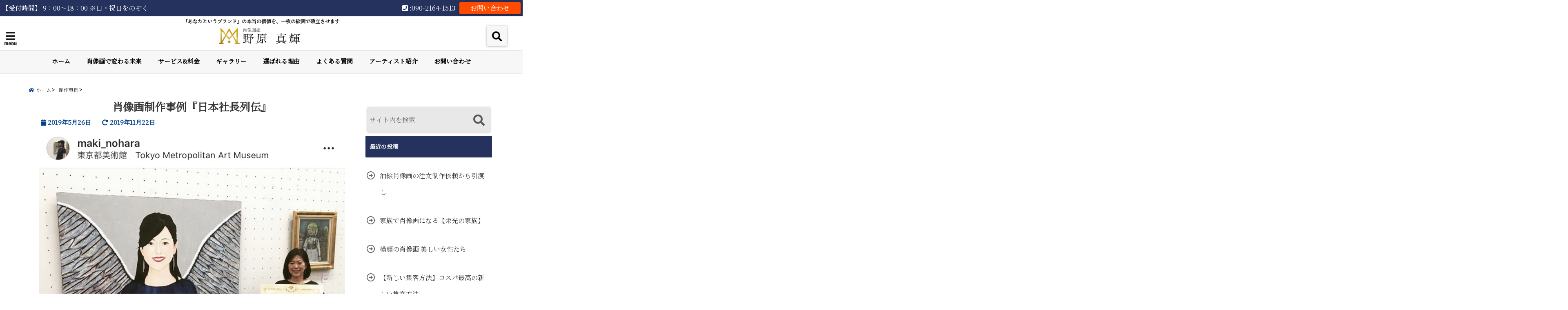

--- FILE ---
content_type: text/html; charset=UTF-8
request_url: https://maki-nohara.com/shouzouga-seisaku-oaya/
body_size: 25904
content:
<!DOCTYPE html>
<!--[if lt IE 7]> <html class="ie6" dir="ltr" lang="ja"
	prefix="og: https://ogp.me/ns#" > <![endif]-->
<!--[if IE 7]> <html class="i7" dir="ltr" lang="ja"
	prefix="og: https://ogp.me/ns#" > <![endif]-->
<!--[if IE 8]> <html class="ie" dir="ltr" lang="ja"
	prefix="og: https://ogp.me/ns#" > <![endif]-->
<!--[if gt IE 8]><!--> <html dir="ltr" lang="ja"
	prefix="og: https://ogp.me/ns#" > <!--<![endif]-->
<head>
<!--[if lt IE 9]>
<script src="https://css3-mediaqueries-js.googlecode.com/svn/trunk/css3-mediaqueries.js"></script>
<script src="https://maki-nohara.com/wp-content/themes/elephant3/js/html5shiv.js"></script>
<![endif]-->
<meta charset="UTF-8" />
<meta name="viewport" content="width=device-width,initial-scale=1.0,user-scalable=no">
<meta name="format-detection" content="telephone=no" />

<link rel="alternate" type="application/rss+xml" title="肖像画家　野原真輝 RSS Feed" href="https://maki-nohara.com/feed/" />
<link rel="pingback" href="https://maki-nohara.com/xmlrpc.php" />


		<!-- All in One SEO 4.1.10 -->
		<title>肖像画制作事例『日本社長列伝』 | 肖像画家 野原真輝</title>
		<meta name="robots" content="max-image-preview:large" />
		<link rel="canonical" href="https://maki-nohara.com/shouzouga-seisaku-oaya/" />
		<meta property="og:locale" content="ja_JP" />
		<meta property="og:site_name" content="肖像画家　野原真輝 | 「あなたというブランド」の本当の価値を、一枚の絵画で確立させます" />
		<meta property="og:type" content="article" />
		<meta property="og:title" content="肖像画制作事例『日本社長列伝』 | 肖像画家 野原真輝" />
		<meta property="og:url" content="https://maki-nohara.com/shouzouga-seisaku-oaya/" />
		<meta property="article:published_time" content="2019-05-26T11:41:18+00:00" />
		<meta property="article:modified_time" content="2019-11-22T12:28:20+00:00" />
		<meta name="twitter:card" content="summary" />
		<meta name="twitter:title" content="肖像画制作事例『日本社長列伝』 | 肖像画家 野原真輝" />
		<meta name="google" content="nositelinkssearchbox" />
		<!-- All in One SEO -->

<link rel='dns-prefetch' href='//webfonts.xserver.jp' />
<link rel='dns-prefetch' href='//ajax.googleapis.com' />
<link rel='dns-prefetch' href='//s.w.org' />
<script type="text/javascript">
window._wpemojiSettings = {"baseUrl":"https:\/\/s.w.org\/images\/core\/emoji\/13.1.0\/72x72\/","ext":".png","svgUrl":"https:\/\/s.w.org\/images\/core\/emoji\/13.1.0\/svg\/","svgExt":".svg","source":{"concatemoji":"https:\/\/maki-nohara.com\/wp-includes\/js\/wp-emoji-release.min.js?ver=5.9.12"}};
/*! This file is auto-generated */
!function(e,a,t){var n,r,o,i=a.createElement("canvas"),p=i.getContext&&i.getContext("2d");function s(e,t){var a=String.fromCharCode;p.clearRect(0,0,i.width,i.height),p.fillText(a.apply(this,e),0,0);e=i.toDataURL();return p.clearRect(0,0,i.width,i.height),p.fillText(a.apply(this,t),0,0),e===i.toDataURL()}function c(e){var t=a.createElement("script");t.src=e,t.defer=t.type="text/javascript",a.getElementsByTagName("head")[0].appendChild(t)}for(o=Array("flag","emoji"),t.supports={everything:!0,everythingExceptFlag:!0},r=0;r<o.length;r++)t.supports[o[r]]=function(e){if(!p||!p.fillText)return!1;switch(p.textBaseline="top",p.font="600 32px Arial",e){case"flag":return s([127987,65039,8205,9895,65039],[127987,65039,8203,9895,65039])?!1:!s([55356,56826,55356,56819],[55356,56826,8203,55356,56819])&&!s([55356,57332,56128,56423,56128,56418,56128,56421,56128,56430,56128,56423,56128,56447],[55356,57332,8203,56128,56423,8203,56128,56418,8203,56128,56421,8203,56128,56430,8203,56128,56423,8203,56128,56447]);case"emoji":return!s([10084,65039,8205,55357,56613],[10084,65039,8203,55357,56613])}return!1}(o[r]),t.supports.everything=t.supports.everything&&t.supports[o[r]],"flag"!==o[r]&&(t.supports.everythingExceptFlag=t.supports.everythingExceptFlag&&t.supports[o[r]]);t.supports.everythingExceptFlag=t.supports.everythingExceptFlag&&!t.supports.flag,t.DOMReady=!1,t.readyCallback=function(){t.DOMReady=!0},t.supports.everything||(n=function(){t.readyCallback()},a.addEventListener?(a.addEventListener("DOMContentLoaded",n,!1),e.addEventListener("load",n,!1)):(e.attachEvent("onload",n),a.attachEvent("onreadystatechange",function(){"complete"===a.readyState&&t.readyCallback()})),(n=t.source||{}).concatemoji?c(n.concatemoji):n.wpemoji&&n.twemoji&&(c(n.twemoji),c(n.wpemoji)))}(window,document,window._wpemojiSettings);
</script>
<style type="text/css" class="celtispack exc-amp">.clearfix:after,.clearfix:before{content:' ';display:table;}.clearfix:after{clear:both;zoom:1;}.widget{margin:0 0px 20px 0px;}.content-widget-wrapper{padding-top:10px;}.fit-contain,amp-img.fit-contain img{object-fit:contain;position:relative;width:100%;height:100%;}.fit-cover,amp-img.fit-cover img{object-fit:cover;position:relative;width:100%;height:100%;}.fixed-container{position:relative;width:300px;height:300px;}.cp-post-thumb.fixed-container{float:left;position:relative;width:100px;height:75px;margin:2px 8px 8px 0;}.recent-posts,.related-posts,.popular-ranking{margin:0 8px 8px;padding:0;}.thumb-wrap .rank{font-size:13px;line-height:1.9;text-align:center;color:white;background-color:rgba(4,60,120,0.6);position:relative;top:-70px;left:2px;margin-top:2px;width:24px;height:24px;border-radius:50%;}.post-info{margin:2px 0 0 0;}.post-info .title{line-height:1.2;border:none;word-wrap:break-word;max-height:37px;overflow:hidden;}.post-info .excerpt{font-size:80%;line-height:1.2;padding:5px 0 0;word-wrap:break-word;overflow:hidden;}.post-info .date{font-size:65%;line-height:1;padding:5px 0 0;}.post-info .count{padding:6px 0 0;word-wrap:break-word;}.post-info .count a{font-size:12px;background-color:#FCC;font-weight:bold;font-style:normal;display:inline;color:#F00;padding:0 5px;}.popular-posts-linkurl{float:right;margin:1px 20px 5px 20px;}.prettyprint{padding:8px;font-size:13px;}</style><style type="text/css" class="celtispack-gallery-slider exc-amp">.csld-wrapper{padding:0;margin-bottom:1em;background:#222;border:1px solid #222;border-radius:3px;}.csld-wrapper input{display:none;}.csld-content{margin:0 auto;position:relative;text-align:center;}.cslider{width:100%;height:auto;}.cslider .csld-img{margin:0 auto;text-align:center;overflow:hidden;max-width:100%;}.cslider .csld-img{position:absolute;top:0;bottom:0;left:0;right:0;transition:all 0.5s ease-in-out;}.cslider .csld-img a{display:block;height:100%;width:100%;}article.img-info{background:linear-gradient(to bottom,rgba(0,0,0,0.01) 0%,rgba(0,0,0,0.5) 100%);text-align:left;margin:0;padding:30px 20px 15px;position:absolute;bottom:0;width:100%;max-height:90%;word-wrap:break-word;}article.img-info .img-title{color:#f7f7f7;font-size:175%;margin:16px 0;}article.img-info .img-caption,article.img-info .img-content{color:#c7c7c7;font-size:93%;}.csld-thumbnav{margin:0;padding:2px 0 0;width:100%;position:static;overflow:hidden;display:inline-flex;flex-wrap:wrap;justify-content:center;align-items:baseline;align-content:flex-start;opacity:0.8;background-color:rgba(0,0,0,0.5);}.csld-thumbnav .thumbnav{width:auto;margin:0 1px 2px;flex:inherit;align-self:flex-start;}.csld-thumbnav label{margin:0;padding:0;cursor:pointer;}.thumbnav.fixed-container{width:70px;height:70px;margin:2px;}.csld-dotnav{position:relative;margin:0;text-align:center;line-height:0.8;background-color:rgba(0,0,0,0.5);}.csld-dotnav label{display:inline-block;width:8px;height:8px;margin:2px 10px;border-radius:5px;background:#777;vertical-align:top;cursor:pointer;}.csld-dotnav label:nth-of-type(1){display:none;}</style><style type="text/css">
img.wp-smiley,
img.emoji {
	display: inline !important;
	border: none !important;
	box-shadow: none !important;
	height: 1em !important;
	width: 1em !important;
	margin: 0 0.07em !important;
	vertical-align: -0.1em !important;
	background: none !important;
	padding: 0 !important;
}
</style>
	<link rel='stylesheet' id='wp-block-library-css'  href='https://maki-nohara.com/wp-includes/css/dist/block-library/style.min.css?ver=5.9.12' type='text/css' media='all' />
<style id='global-styles-inline-css' type='text/css'>
body{--wp--preset--color--black: #000000;--wp--preset--color--cyan-bluish-gray: #abb8c3;--wp--preset--color--white: #ffffff;--wp--preset--color--pale-pink: #f78da7;--wp--preset--color--vivid-red: #cf2e2e;--wp--preset--color--luminous-vivid-orange: #ff6900;--wp--preset--color--luminous-vivid-amber: #fcb900;--wp--preset--color--light-green-cyan: #7bdcb5;--wp--preset--color--vivid-green-cyan: #00d084;--wp--preset--color--pale-cyan-blue: #8ed1fc;--wp--preset--color--vivid-cyan-blue: #0693e3;--wp--preset--color--vivid-purple: #9b51e0;--wp--preset--gradient--vivid-cyan-blue-to-vivid-purple: linear-gradient(135deg,rgba(6,147,227,1) 0%,rgb(155,81,224) 100%);--wp--preset--gradient--light-green-cyan-to-vivid-green-cyan: linear-gradient(135deg,rgb(122,220,180) 0%,rgb(0,208,130) 100%);--wp--preset--gradient--luminous-vivid-amber-to-luminous-vivid-orange: linear-gradient(135deg,rgba(252,185,0,1) 0%,rgba(255,105,0,1) 100%);--wp--preset--gradient--luminous-vivid-orange-to-vivid-red: linear-gradient(135deg,rgba(255,105,0,1) 0%,rgb(207,46,46) 100%);--wp--preset--gradient--very-light-gray-to-cyan-bluish-gray: linear-gradient(135deg,rgb(238,238,238) 0%,rgb(169,184,195) 100%);--wp--preset--gradient--cool-to-warm-spectrum: linear-gradient(135deg,rgb(74,234,220) 0%,rgb(151,120,209) 20%,rgb(207,42,186) 40%,rgb(238,44,130) 60%,rgb(251,105,98) 80%,rgb(254,248,76) 100%);--wp--preset--gradient--blush-light-purple: linear-gradient(135deg,rgb(255,206,236) 0%,rgb(152,150,240) 100%);--wp--preset--gradient--blush-bordeaux: linear-gradient(135deg,rgb(254,205,165) 0%,rgb(254,45,45) 50%,rgb(107,0,62) 100%);--wp--preset--gradient--luminous-dusk: linear-gradient(135deg,rgb(255,203,112) 0%,rgb(199,81,192) 50%,rgb(65,88,208) 100%);--wp--preset--gradient--pale-ocean: linear-gradient(135deg,rgb(255,245,203) 0%,rgb(182,227,212) 50%,rgb(51,167,181) 100%);--wp--preset--gradient--electric-grass: linear-gradient(135deg,rgb(202,248,128) 0%,rgb(113,206,126) 100%);--wp--preset--gradient--midnight: linear-gradient(135deg,rgb(2,3,129) 0%,rgb(40,116,252) 100%);--wp--preset--duotone--dark-grayscale: url('#wp-duotone-dark-grayscale');--wp--preset--duotone--grayscale: url('#wp-duotone-grayscale');--wp--preset--duotone--purple-yellow: url('#wp-duotone-purple-yellow');--wp--preset--duotone--blue-red: url('#wp-duotone-blue-red');--wp--preset--duotone--midnight: url('#wp-duotone-midnight');--wp--preset--duotone--magenta-yellow: url('#wp-duotone-magenta-yellow');--wp--preset--duotone--purple-green: url('#wp-duotone-purple-green');--wp--preset--duotone--blue-orange: url('#wp-duotone-blue-orange');--wp--preset--font-size--small: 13px;--wp--preset--font-size--medium: 20px;--wp--preset--font-size--large: 36px;--wp--preset--font-size--x-large: 42px;}.has-black-color{color: var(--wp--preset--color--black) !important;}.has-cyan-bluish-gray-color{color: var(--wp--preset--color--cyan-bluish-gray) !important;}.has-white-color{color: var(--wp--preset--color--white) !important;}.has-pale-pink-color{color: var(--wp--preset--color--pale-pink) !important;}.has-vivid-red-color{color: var(--wp--preset--color--vivid-red) !important;}.has-luminous-vivid-orange-color{color: var(--wp--preset--color--luminous-vivid-orange) !important;}.has-luminous-vivid-amber-color{color: var(--wp--preset--color--luminous-vivid-amber) !important;}.has-light-green-cyan-color{color: var(--wp--preset--color--light-green-cyan) !important;}.has-vivid-green-cyan-color{color: var(--wp--preset--color--vivid-green-cyan) !important;}.has-pale-cyan-blue-color{color: var(--wp--preset--color--pale-cyan-blue) !important;}.has-vivid-cyan-blue-color{color: var(--wp--preset--color--vivid-cyan-blue) !important;}.has-vivid-purple-color{color: var(--wp--preset--color--vivid-purple) !important;}.has-black-background-color{background-color: var(--wp--preset--color--black) !important;}.has-cyan-bluish-gray-background-color{background-color: var(--wp--preset--color--cyan-bluish-gray) !important;}.has-white-background-color{background-color: var(--wp--preset--color--white) !important;}.has-pale-pink-background-color{background-color: var(--wp--preset--color--pale-pink) !important;}.has-vivid-red-background-color{background-color: var(--wp--preset--color--vivid-red) !important;}.has-luminous-vivid-orange-background-color{background-color: var(--wp--preset--color--luminous-vivid-orange) !important;}.has-luminous-vivid-amber-background-color{background-color: var(--wp--preset--color--luminous-vivid-amber) !important;}.has-light-green-cyan-background-color{background-color: var(--wp--preset--color--light-green-cyan) !important;}.has-vivid-green-cyan-background-color{background-color: var(--wp--preset--color--vivid-green-cyan) !important;}.has-pale-cyan-blue-background-color{background-color: var(--wp--preset--color--pale-cyan-blue) !important;}.has-vivid-cyan-blue-background-color{background-color: var(--wp--preset--color--vivid-cyan-blue) !important;}.has-vivid-purple-background-color{background-color: var(--wp--preset--color--vivid-purple) !important;}.has-black-border-color{border-color: var(--wp--preset--color--black) !important;}.has-cyan-bluish-gray-border-color{border-color: var(--wp--preset--color--cyan-bluish-gray) !important;}.has-white-border-color{border-color: var(--wp--preset--color--white) !important;}.has-pale-pink-border-color{border-color: var(--wp--preset--color--pale-pink) !important;}.has-vivid-red-border-color{border-color: var(--wp--preset--color--vivid-red) !important;}.has-luminous-vivid-orange-border-color{border-color: var(--wp--preset--color--luminous-vivid-orange) !important;}.has-luminous-vivid-amber-border-color{border-color: var(--wp--preset--color--luminous-vivid-amber) !important;}.has-light-green-cyan-border-color{border-color: var(--wp--preset--color--light-green-cyan) !important;}.has-vivid-green-cyan-border-color{border-color: var(--wp--preset--color--vivid-green-cyan) !important;}.has-pale-cyan-blue-border-color{border-color: var(--wp--preset--color--pale-cyan-blue) !important;}.has-vivid-cyan-blue-border-color{border-color: var(--wp--preset--color--vivid-cyan-blue) !important;}.has-vivid-purple-border-color{border-color: var(--wp--preset--color--vivid-purple) !important;}.has-vivid-cyan-blue-to-vivid-purple-gradient-background{background: var(--wp--preset--gradient--vivid-cyan-blue-to-vivid-purple) !important;}.has-light-green-cyan-to-vivid-green-cyan-gradient-background{background: var(--wp--preset--gradient--light-green-cyan-to-vivid-green-cyan) !important;}.has-luminous-vivid-amber-to-luminous-vivid-orange-gradient-background{background: var(--wp--preset--gradient--luminous-vivid-amber-to-luminous-vivid-orange) !important;}.has-luminous-vivid-orange-to-vivid-red-gradient-background{background: var(--wp--preset--gradient--luminous-vivid-orange-to-vivid-red) !important;}.has-very-light-gray-to-cyan-bluish-gray-gradient-background{background: var(--wp--preset--gradient--very-light-gray-to-cyan-bluish-gray) !important;}.has-cool-to-warm-spectrum-gradient-background{background: var(--wp--preset--gradient--cool-to-warm-spectrum) !important;}.has-blush-light-purple-gradient-background{background: var(--wp--preset--gradient--blush-light-purple) !important;}.has-blush-bordeaux-gradient-background{background: var(--wp--preset--gradient--blush-bordeaux) !important;}.has-luminous-dusk-gradient-background{background: var(--wp--preset--gradient--luminous-dusk) !important;}.has-pale-ocean-gradient-background{background: var(--wp--preset--gradient--pale-ocean) !important;}.has-electric-grass-gradient-background{background: var(--wp--preset--gradient--electric-grass) !important;}.has-midnight-gradient-background{background: var(--wp--preset--gradient--midnight) !important;}.has-small-font-size{font-size: var(--wp--preset--font-size--small) !important;}.has-medium-font-size{font-size: var(--wp--preset--font-size--medium) !important;}.has-large-font-size{font-size: var(--wp--preset--font-size--large) !important;}.has-x-large-font-size{font-size: var(--wp--preset--font-size--x-large) !important;}
</style>
<link rel='stylesheet' id='contact-form-7-css'  href='https://maki-nohara.com/wp-content/plugins/contact-form-7/includes/css/styles.css?ver=5.5.6' type='text/css' media='all' />
<link rel='stylesheet' id='toc-screen-css'  href='https://maki-nohara.com/wp-content/plugins/table-of-contents-plus/screen.min.css?ver=2106' type='text/css' media='all' />
<link rel='stylesheet' id='widgetopts-styles-css'  href='https://maki-nohara.com/wp-content/plugins/widget-options/assets/css/widget-options.css' type='text/css' media='all' />
<link rel='stylesheet' id='style-css'  href='https://maki-nohara.com/wp-content/themes/elephant3/style.css?ver=5.9.12' type='text/css' media='all' />
<link rel='stylesheet' id='child-style-css'  href='https://maki-nohara.com/wp-content/themes/elephant3-child/style.css?ver=5.9.12' type='text/css' media='all' />
<link rel='stylesheet' id='fancybox-css'  href='https://maki-nohara.com/wp-content/plugins/easy-fancybox/css/jquery.fancybox.min.css?ver=1.3.24' type='text/css' media='screen' />
<link rel="https://api.w.org/" href="https://maki-nohara.com/wp-json/" /><link rel="alternate" type="application/json" href="https://maki-nohara.com/wp-json/wp/v2/posts/860" /><link rel='shortlink' href='https://maki-nohara.com/?p=860' />
<link rel="alternate" type="application/json+oembed" href="https://maki-nohara.com/wp-json/oembed/1.0/embed?url=https%3A%2F%2Fmaki-nohara.com%2Fshouzouga-seisaku-oaya%2F" />
<link rel="alternate" type="text/xml+oembed" href="https://maki-nohara.com/wp-json/oembed/1.0/embed?url=https%3A%2F%2Fmaki-nohara.com%2Fshouzouga-seisaku-oaya%2F&#038;format=xml" />

<style type="text/css">




/*********************************************************
　カスタマイザーのサイトカラー対応部分
*********************************************************/
/*===============================
  1-AB.ヘッダーの背景色（メインカラー）
===============================*/
#header-upper-area {
	background: -webkit-linear-gradient(left, #ffffff, #ffffff); 
	background: linear-gradient(to right, #ffffff, #ffffff); 
}

/*===============================
  2.ヘッダー部分文字色
===============================*/
#left-menu { color: #191919;}
header .sitename a { color: #191919;}
header h1 { color: #191919;}
header .descr { color: #191919;}
.menu-title { color: #191919;}
header .sitename { color: #191919;}

/*===============================
3.SP&Tablet左メニューカラー
===============================*/
.left-menu-header { background:#f7f7f7;}
#left-menu-wrap h4 { background:#f7f7f7;}

/*===============================
4.ナビメニューの文字色
===============================*/
#spnaviwrap .spnavi ul li a { color: #000000;}
#navi-large-area a { color: #000000;}
#search-button { color: #000000;}


/*===============================
  5.ナビメニューの文字色(MO)
===============================*/
#main-navigation li a:hover {color: #000000;}


/*===============================
  6.ナビメニュー背景色
===============================*/
#search-button{ background:#f7f7f7;}
.header-info{ background:#f7f7f7;}
#navi-large-area{ background:#f7f7f7;}
#spnaviwrap{ background:#f7f7f7;}
#under-navi{ background:#f7f7f7;}
/*===============================
  7.ナビメニュー背景色（MO)
===============================*/
#main-navigation li a:hover{ background:#efefef;}


/*===============================
  8.ナビドロップダウン文字色
===============================*/
#main-navigation li ul li a{ color: #ffffff;}

/*===============================
  9.ナビドロップダウン背景色
===============================*/
#main-navigation li ul li a{background:#2d2d2d;}



/*===============================
  8.メインの文字色
===============================*/
body { color:#333333;}
.post h3 {	color:#333333;}

/*===============================
  9.リンク色
===============================*/
/*リンクテキストの色*/
a { color:#24325d;
}
/*ページャー*/
.pagination span, .pagination a {color: #24325d;}
.pagination .current {
	background-color: #24325d;
}
#comments input[type="submit"]{
	background-color: #24325d;
}
.kijisita-category a{background:#24325d;}
.hashtag a {color: #24325d;}
#prof-kijisita .prof-under-article-right-profurl a{background: #24325d;}
.tagcloud a{background: #24325d;}
#breadcrumb i.fa.fa-home{color: #24325d;}
#breadcrumb i.fa.fa-folder{color: #24325d;}
/*===============================
  10.リンク色（マウスオン）
===============================*/
/*リンクテキストの色*/
a:hover { color:#24325d;}
/*ページャー*/
.pagination a:hover {background-color: #24325d;}
#comments input[type="submit"]:hover{background-color: #24325d;}

/*===============================
  11.ボタン型リンク色
===============================*/
/*普通のボタンの色*/
.btn-wrap a{ 
	background:#24325d;
	border:2px solid #24325d;
}
/*固定幅1のボタン*/
.btn-wrap.kotei1 a{ 
	background:#24325d;
	border:1px solid #24325d;
}

.btn-wrap.ghost a {
    border: 2px solid #24325d;
    color: #24325d;
}

/*===============================
  12.ボタン型リンク色(マウスオン）
===============================*/
/*普通のボタンの色*/
.btn-wrap a:hover{ 
	background:#24325d;
	border:2px solid #24325d;
}
/*固定幅1のボタン*/
.btn-wrap.kotei1 a:hover{ 
	background:#24325d;
	color:#fff;
	border:1px solid #24325d;
}
.btn-wrap.ghost a:hover {
    border: 2px solid #24325d;
	background:#24325d;
    color: #fff;
}

/*===============================
  13.スペシャルボタン
===============================*/
/*スペシャルボタンノーマル*/
.btn-wrap.spe a {
	border: 2px solid #e57a00;
	background-color:#e57a00;
}

.btn-wrap.spe a::before,
.btn-wrap.spe a::after {
	background: #e57a00;
}
/*スペシャルボタンノーマル2*/
.btn-wrap.spe2 a {
	border: 2px solid #e57a00;
	background-color:#e57a00;
}

.btn-wrap.spe2 a::before,
.btn-wrap.spe2 a::after {
	background: #e57a00;
}

/*ゴーストスペシャルボタン*/
.btn-wrap.ghostspe a {
	border: 2px solid #e57a00;
	color: #e57a00;
}
/*中央から出てくるボタン*/
.btn-wrap.zoomin a {
	border: 2px solid #e57a00;
	color: #e57a00;
}
.btn-wrap.zoomin a:hover::after {
	background: #e57a00;
}
.btn-wrap.zoomin a:hover {
	background-color: #e57a00;
	border-color: #e57a00;
}

/*上からパタッと出てくるボタン*/
.btn-wrap.down a{
	border: 2px solid #e57a00;
	color: #e57a00;
}
.btn-wrap.down a::after {
	background: #e57a00;
}


/*===============================
  14.スペシャルボタン（マウスオン）
===============================*/
/*スペシャルボタンノーマル*/
.btn-wrap.spe a:hover {
	border-color: #2ad3a6;
	color: #2ad3a6;
}

.btn-wrap.spe a:hover::before,
.btn-wrap.spe a:hover::after {
	background-color: #2ad3a6;
}
/*スペシャルボタンノーマル2*/
.btn-wrap.spe2 a:hover {
	border-color: #2ad3a6;
	color: #2ad3a6;
}

.btn-wrap.spe2 a:hover::before,
.btn-wrap.spe2 a:hover::after {
	background-color: #2ad3a6;
}
/*ゴーストスペシャルボタン*/
.btn-wrap.ghostspe a:hover {
	background-color: #2ad3a6;
	border-color: #2ad3a6;
}


/*===============================
  15.見出し色(H2,H3,H4)
===============================*/
.post h2{background: #24325d;}
h2{background: #24325d;}
.post .fukidasi h2{background: #24325d;}
.post .material h2{background: #24325d;}
.post .fukidasi h2:after{border-top: 15px solid #24325d;}
.post .shadow h2{background: #24325d;}
.post .ribbon h2{background: #24325d;}
.post .ribbon h2::before,
.post .ribbon h2::after{border-top: 5px solid #24325d;}
.post .ribbon h2::before{border-left: 5px solid #24325d;}
.post .ribbon h2::after{border-right: 5px solid #24325d;}
.post .under-gradline h2{color:#24325d;}
.post .under-gradline h2:after{
	background: -moz-linear-gradient(to right, #24325d, transparent);
	background: -webkit-linear-gradient(to right, #24325d, transparent);
	background: linear-gradient(to right, #24325d, transparent);
}
.post .first-big h2{color:#1a1a1a;}
.post .first-big h2:first-letter {
	color:#24325d;
	border-bottom:solid 3px #24325d;
}
.post .hamiwaku h2{
	border-top: solid 1px #24325d;
	border-bottom: solid 1px #24325d;
	color:#24325d;
}
.post .hamiwaku h2:before,.post .hamiwaku h2:after{
	background-color: #24325d;
}
.post .chapter h2{
	border:1px solid #24325d;
	color:#24325d;
}
.post .chapter h2::after{color: #24325d;}
.post .icon h2 {background:#24325d;}
.post h3 {
	border-color: #24325d;
	color:#24325d;
}
.post .h3underline h3 {
	border-color: #24325d;
	color:#24325d;
}
.post .thin-underline h3 {
	border-color: #24325d;
	color:#24325d;
}
.post .lh3 h3{
	border-color: #24325d;
	color:#24325d;
}
.post .stripes h3:after {
background: -webkit-repeating-linear-gradient(-45deg, #24325d, #24325d 0px, #fff 2px, #fff 2px);
background: repeating-linear-gradient(-45deg, #24325d, #24325d 0px, #fff 2px, #fff 2px);
}
.post .box2 h3{color: #24325d;}
.post .box2 h3::before{color: #24325d;}
.post .box2 h3::after{color: #A1B8D1;}
.post h4{	color:#24325d;}
.post .trans-color h4{	color:#24325d;}
.post .cube-icon h4{	color:#24325d;}
.post .left-border h4{border-color: #24325d;}
.post .left-thin-border h4{border-color: #24325d;}
#newposts h4.widgettitle {
background: #24325d;
}
.sankaku {
    border-top: 30px solid #24325d;
}
#side aside h4{background:#24325d;}

/*===============================
  16.見出し2（H2)文字色
===============================*/
h2{color: #ffffff;}
.post .material h2{color: #ffffff;}
h2.toppage{color:#1a1a1a;}
h2.archiev{color:#1a1a1a;}
.post h2{color: #ffffff;}
.post .ribbon h2{color: #ffffff;}
.post .icon h2 {color: #ffffff;}
.post .icon h2:before{color: #ffffff;}
#newposts h4.widgettitle {color: #ffffff;}
#side aside h4{color: #ffffff;}
#newposts h4.widgettitle span{color: #ffffff;}

/*===============================
  17.ポイントカラー背景色
===============================*/
ul.breadcrumb li:first-child a:before{color: #04438c;}
.category_info p{background: #04438c;}
.prof-under-article{background: #04438c;}
#prof-kijisita{background: #04438c;}
.blogbox p { color: #04438c;}
.koukai { color: #04438c;}
.koushin { color: #04438c;}
#kanren .clearfix dt .blog_info {background: #04438c;}
.post ul li:before {background: #04438c;}
ol li:before  {color: #04438c;}
.page-template-page-one-column main ul li:before {background: #04438c;}
.page-template-page-one-column main ol li:before {color: #04438c;}
.blog-card-title::before {background: #04438c;}
.share-wrap{background: #04438c;}
.p-entry__push {background: #04438c;}
.p-shareButton__a-cont{background: #04438c;}
.flow {background: #04438c;}
#toc_container p.toc_title{background: #04438c;}
#toc_container p.toc_title:before{color: #04438c;}
/*固定幅2のボタン*/
.btn-wrap.kotei2 a{ 
	background:#04438c;
	border:1px solid #04438c;
}
.btn-wrap.kotei2 a:hover{ 
	color:#04438c;
	border:1px solid #04438c;
}
.prev dt{background: #04438c;}
.next dt{background: #04438c;}
#topnews .clearfix dd .blog_info p{color: #04438c;}
.readmore.wide-card{ color: #04438c;}
#newposts span{ color: #04438c;}
/*===============================
  18.ポイントカラー文字色
===============================*/
.category_info p{ color: #ffffff;}
.prof-under-article-title{ color: #ffffff;}
.blog-card-title::before{ color: #ffffff;}
.p-entry__push{ color: #ffffff;}
.p-entry__note{ color: #ffffff;}
.p-shareButton__a-cont__btn p{ color: #ffffff;}
.prev dt a{ color: #ffffff;}
.next dt a{ color: #ffffff;}
.prof-under-article{ color: #ffffff;}
.prof-under-article-right-sns a{ color: #ffffff;}
.prof-under-article-name a{ color: #ffffff;}
/*===============================
  19.CTA背景色
===============================*/
#cta-area{
	border-color:#FF9800;
	background:#FF9800;
}

/*===============================
  20.フッター背景色
===============================*/
#footer {	background: #f7f7f7;
	}

/*===============================
  21.フッター文字色
===============================*/
/*フッターの見出し*/
#footer h4 {
	color: #212121;
}
#footer h4 a {
	color: #212121;
}
/*フッターナビの色*/
#footer-navigation li a{
	color: #212121;
}

/*フッターリスト表示*/ 
#footer_w ul li {
	color: #212121;
}
/* フッターcopyrightの文字色 */
#footer .copy {
	color: #212121;
}
/* フッターのテキストの色　*/
#footer p {
	color:#212121;
}
/*　フッターのリンクテキストマウスオン時の色　*/	
#footer_w a:hover {
		color: #212121;
	}
/*===============================
  22.フッターリンク文字色
===============================*/
/*　フッターのリンクテキストの色　*/	
#footer_w a {
		color: #24325d;
	}
/*　フッターのサイトタイトル色　*/	
#footer .copy a {
		color: #24325d;
	}
/*　フッターのリストの点の色　*/	
#footer_w ul li a:before {
		color: #24325d;
}
/*===============================
  23.フッターコピーライト部分背景色
===============================*/
#copy{background:#000000;}

/*===============================
  24.上へボタンの背景色
===============================*/
#page-top a{background:#24325d;}

/*===============================
  25.ヘッダーお知らせ色
===============================*/
.header-info a{	background: #FFC107;}

/*===============================
  26.ヘッダーお知らせ色（マウスオン）
===============================*/
.header-info a:hover{	background: #ffc0cb;}



/*===============================
  27.トップページ最新記事カード色
===============================*/
#topnews dl.clearfix{background: #ffffff;}
#newposts dl.clearfix{background: #ffffff;}
	
/*===============================
  28.トップページ最新記事カード文字色
===============================*/
#topnews .clearfix dd h3 a{color: #1a1a1a;}
#newposts dl dd a{color: #1a1a1a;}



/*===============================
  31.32.ビジネスメニューの色
===============================*/
.header-contact{background: #24325d;}
.contact-message{color: #ffffff;}
.contact-tel a{color:#fff;}

/*33背景色*/
body{background:#ffffff;}

/**********************************
 カスタマイザーの切替え部分反映用
**********************************/
/*アイキャッチ画像右上のプロフィール表示・非表示*/
.writer {display:none}
/*アイキャッチ画像直後のプロフィール表示・非表示*/
#prof-upper-article{display:none;}
/*記事下のプロフィール表示・非表示*/
#prof-kijisita{display:;}
/*この記事気に入ったらいいね表示・非表示*/
.share-wrap{display:none;}


/*ヘッダーのサブタイトルキャッチコピー部分の表示・非表示*/
header .descr {display:;}
.header-fixed-area-desc {display:;}

/*SP・Tablet用のナビ部分の表示・非表示*/
.spnavi {display:none;}
.header-fixed-area-spnavi {display:none;}

/*モバイルのフッターメニューの表示・非表示*/
#footer-kotei {display:;}

/*モバイルのフッターインスタボタンの表示・非表示*/
#instagram-box {display:;}

/*コメント部分の表示・非表示*/
#comments {display:none;}

/*サイト全体のフォント変更*/
body{	font-family:"Noto Serif JP" , "ＭＳ Ｐゴシック" , "MS PGothic", "ヒラギノ角ゴ Pro W3" , "Hiragino Kaku Gothic Pro" , "Meiryo UI", sans-serif;	}

/*投稿日表示・非表示*/
.blogbox{display:;}
#topnews .clearfix dd .blog_info p{display:;}

/*前の記事へ次の記事へ表示・非表示*/
#p-navi{display:;}

/*関連記事表示・非表示*/
#kijisita-wrap{display:;}

/*アイキャッチ画像表示・非表示*/
#eyecatch{display:;}

/*パンくずの表示位置*/
#breadcrumb{max-width:;}

/*ビジネスメニュー部分表示・非表示*/
.header-contact{display:;}
/*ビジネスメニューボタン表示・非表示*/
.contact-tel{display:;}
.contact-line{display:none;}
.contact-mail{display:;}

@media only screen and (min-width: 781px) {
.contact-tel a{color: #ffffff;}
}
</style>

<link rel="icon" href="https://maki-nohara.com/wp-content/uploads/2019/04/favicon.png" sizes="32x32" />
<link rel="icon" href="https://maki-nohara.com/wp-content/uploads/2019/04/favicon.png" sizes="192x192" />
<link rel="apple-touch-icon" href="https://maki-nohara.com/wp-content/uploads/2019/04/favicon.png" />
<meta name="msapplication-TileImage" content="https://maki-nohara.com/wp-content/uploads/2019/04/favicon.png" />
		<style type="text/css" id="wp-custom-css">
			@media all and (-ms-high-contrast: none){
	.post .cube-icon h4{
	padding: 10px 10px 10px 30px;
}
}
	#attachment_492{
		float:left;
	}

.su-column-size-1-5 {
    width: 20%!important;
}
.surround.pink {
    background: #ffd5e6;
    border-color: #ffd5e6;
}
#copy p, #copy p a {
    color: #fff!important;
}
.su-column-size-1-4 {
    width: 25%!important;
}
.su-column {
    margin: 0!important;
}

.frame img,
.frame02 img{
box-shadow: 10px 10px 15px -15px;
border:1px solid #000;
background:#fff;
}
.frame {
	position: relative;
	display: inline-block;
	overflow: hidden; /* 不要部分を消す */
	padding: 1px;
}
.frame:after {
	content: "";
	position: absolute;
	z-index: 1;
	width: 150px;
	height: auto;
	background: black;
	content: "Before";	/* 表示するテキスト */
	text-align: center;
	color: #fff;
	font-family: 'Arial';
	font-weight: bold;
	padding: 5px 10px;
	left: -30px;
	top: 8px;
	transform: rotate(-30deg);
	box-shadow: 0 3px 3px rgba(0, 0, 0, 0.3);}


.frame02 {
	position: relative;
	display: inline-block;
	overflow: hidden; /* 不要部分を消す */
	padding: 1px;
}
.frame02:after {
	content: "";
	position: absolute;
	z-index: 1;
	width: 150px;
	height: auto;
	background: green;
	content: "After";	/* 表示するテキスト */
	text-align: center;
	color: #fff;
	font-family: 'Arial';
	font-weight: bold;
	padding: 5px 10px;
	left: -30px;
	top: 8px;
	transform: rotate(-30deg);
	box-shadow: 0 3px 3px rgba(0, 0, 0, 0.3);}

#newposts h4.widgettitle span {
    color: #212121;
    font-size: 16px;
}

#footer_w #newposts h4.widgettitle {
    margin-top: 5px;
	margin-bottom:30px;
    padding: 0;
}
#footer_w .footer_l a:hover {
color: #F39701!important;
}
.btn-wrap.spe a {
    padding: 0.9em 1.3em;
    width: 100%!important;
}

.hfixed #header-upper-area {
    max-width: 100%;
    padding: 0 0 10px 0;
    border-bottom: solid 1px #c9c9c9;
}
.post h2{
	padding-top:0px!important;
position: relative;
text-align: center;
	clear:both;
	margin-bottom:50px!important;
	background:none;
color:#000000;	
}
.post h2:before {
content: '';
position: absolute;
bottom: -10px;
display: inline-block;
width: 80px;
height: 1px;
left: 50%;
-moz-transform: translateX(-50%);
-webkit-transform: translateX(-50%);
-ms-transform: translateX(-50%);
transform: translateX(-50%);
background-color:#000000;
}

@media only screen and (min-width: 781px){
p,
.page-template-page-one-column main ul li{
    font-size: 17px;
}
}

#copy p,
#copy p a{
    color: #000;
}
.spcol3 img {
    margin: 0 auto 10px;
}

.lp-wide-pink{
	background: url("https://maki-nohara.com/wp-content/uploads/2019/04/bg_cta.jpg") 50%;
	background-size: cover;
}
.table_container{
  width: 100%;
  overflow: auto;
  -webkit-overflow-scrolling: touch;
}
.wp-video {
    max-width: 100%;
    height: auto;
    margin: 0 auto 20px;
}
#header-upper-area {
    box-shadow: 0px 2px 2px 0 rgba(0,0,0,.1);
}
#under-navi{
    background: none!important;
}
#navi-large-area {
    border-bottom: solid 1px #e7e7e7;
}
#contentInner {
    width: 100%;
    max-width: 1200px;
    margin: 0 auto 30px;
    background: none;
    box-shadow: none;
}



#footer .footer_r a:hover{
 color:#fff!important;
}

.lp-wide-orange {
    background-color: #FFFAF2;
    margin: 0 -500px;
    padding: 20px 500px;
}
#side aside h4 {
    color: #fff;
}
.post h3 {
    clear: both;
    text-align: center;
    border:solid 1px #F1F1F1;
background:#F7F7F7;
	margin-bottom:25px
}

table th{
background:#F7F7F7;
}
.scroll table th {
    white-space: nowrap;
    width: 100px;
}

.page h1.entry-title{
	color:#fff;
	text-shadow: -1px 2px 0 rgba(0,0,0,0.3);
	font-size:30px;
	border: dotted 1px;
	padding:40px;
		background: url("https://maki-nohara.com/wp-content/uploads/2019/04/photo-1490331331212-f7d35817aa7e.jpg") 30% 25%!important;
	width:2000px;
	margin:10px -500px 0;
}



.page-template-page-one-column main ul li:before {
    margin-right: 0;
}
.page-template-page-one-column main ul{
	padding-right:0px;
}

#header-sp-wrap {
    height:auto;
}

#footer_w .footer_l a:hover {
    color: #fff;
}
.tob2 {
     max-width: 2200px;
}
	.post h3 {
    clear: both;
	text-align:center;
}
.surround.boader {
    border-color: #c5c5c5;
    background: #fff;
}
.surround.boader {
    overflow: auto;
}
.colwrap .surround.boader {
    overflow: hidden;
}


.post h2 {
    font-size: 26px;
}
.page-template-page-one-column main ul.check li:before {/*疑似要素*/
content: "\f14a";
font-family: 'FontAwesome';
background: none!important;
color:#FF850D;
}


.page-template-page-one-column main ul li{
font-weight: normal;
}

.hfixed {
position: fixed;
width: 100%;
z-index: 10000;
top: 0px;
}


table tr td {
    line-height: 1.8!important;
}
#footer {
    margin-top: -55px;
}
.surround.yellow {
    clear: both;
    border-color: #ffffff;
    background-image: url(https://maki-nohara.com/wp-content/uploads/2019/04/bg_cta.jpg);
	color:#000;
		background-size: cover;

}

.calendar-container
{
	width:100%;
}

@media only screen and (max-width: 480px){
.surround.yellow {
    border-color: #eaeaea;
	background-size:cover;
}
}


.wp-caption.alignright{
float: right;
	margin-left:25px;
}


p{ clear:none;}


@media screen and (max-width: 500px) {


}

.wpcf7 table td {
    text-align: left;
}
.wp-caption {
    margin-bottom: 20px;
}
img.aligncenter, img.alignright,img.alignleft{
    margin-bottom:20px;
	padding:0!important;
}
img.alignright{
margin-left:20px;
}
img.alignleft{
margin-right:20px;
}
.page .titie-sita-area {
    height: 25px;
}
.page .blogbox{
display:none;
}
p{
	clear:none;
}
.entry-title {
    text-align: center;
}

.wp-caption {
    padding: 5px!important;
}
	.wp-caption-text {
    margin:0 5px 5px!important;
}
.cp-direct-download .cp-title, .cp-direct-download h2.cp-title {
    background: none!important;
}
.wp-caption-text {
    font-size: 14px;
    color: #4a4a4a;
    margin: -10px 0 0px;
}
.wp-caption {
    padding: 10px!important;
}
table th,
table.table1 th{
	width:30%;
}
table th,table td{
	background-color:#f2f2f2;
font-size:14px!important;	
}

table.frm td{
	text-align:left;
}


div.clear{
clear:both!important;
}

th span{
    font-size:12px;
    padding-left:10px;
    color:#bf1818;
}
img.aligncenter {
	max-width:100%;max-height:100%
}

@media only screen and (max-width:780px){
.alignright, img.alignright,
.alignleft, img.alignleft {
    max-width: 100%!important;
    margin:15px auto 20px!important;
    display: block;
    float: none!important;
}
img.rnone{float:right!important;}
		.contact-mail,.contact-tel{
width: 47%;
}
	.contact-tel{
background: #99c940;
		margin-left:8px
}
	.page h1.entry-title{
padding:20px;
width:100%;
margin:10px 0 0!important;
box-sizing: border-box;
}
}

@media only screen and (max-width:480px){
.frame:after {
	content: "";
	position: absolute;
	z-index: 1;
	width: 105px;
	height: auto;
	background: black;
	content: "Before";	/* 表示するテキスト */
	text-align: center;
	color: #fff;
	font-family: 'Arial';
	font-weight: bold;
	padding: 0px 5px;
	left: -30px;
	top: 3px;
	font-size:10px;
	transform: rotate(-30deg);
	box-shadow: 0 3px 3px rgba(0, 0, 0, 0.3);}	
.frame02:after {
	content: "";
	position: absolute;
	z-index: 1;
	width: 105px;
	height: auto;
	background: green;
	content: "After";	/* 表示するテキスト */
	text-align: center;
	color: #fff;
	font-family: 'Arial';
	font-weight: bold;
	padding: 0px 5px;
	left: -30px;
	top: 3px;
	font-size:10px;
	transform: rotate(-30deg);
	box-shadow: 0 3px 3px rgba(0, 0, 0, 0.3);}	
	
	table.jikan {
    width: 100%;
    font-size:10px!important;
}
	.tob2{
background-size:450px auto!important;
		height:50px!important;
	}
	.entry-title {
    font-size: 24px!important;
}
header .descr {
    color: #363636;
	font-size:9px;
}
	table.tb_car2 th, table.tb_car2 td {
    font-size: 10px!important;
    text-align: center!important;
    padding: 3px!important;
}
.post h2.title {
    font-size: 13px;
    font-size: 1.3rem;
}

table.table1{
width:100%!important;
-webkit-box-sizing: border-box;
       -moz-box-sizing: border-box;
         -o-box-sizing: border-box;
        -ms-box-sizing: border-box;
            box-sizing: border-box;
}
    table th,
    table td{
			padding:8px!important;
        border-top: none;
-webkit-box-sizing: border-box;
       -moz-box-sizing: border-box;
         -o-box-sizing: border-box;
        -ms-box-sizing: border-box;
            box-sizing: border-box;
			font-size:12px;
text-align: center!important;}
	

	table.table1{
width:100%!important;
-webkit-box-sizing: border-box;
       -moz-box-sizing: border-box;
         -o-box-sizing: border-box;
        -ms-box-sizing: border-box;
            box-sizing: border-box;
        border-top:1px #bfbfbf solid!important;
}
    table.table1 th,
    table.table1 td{
        width: 100%!important;
			display:block!important;
        border-top: none;
-webkit-box-sizing: border-box;
       -moz-box-sizing: border-box;
         -o-box-sizing: border-box;
        -ms-box-sizing: border-box;
            box-sizing: border-box;
}

	table.table02 th,
	table.table02 td{
		font-size:10px!important;
	}
	table{border-top:solid 1px #ccc;}
.post h2 {
    font-size: 18px;
}
.scroll{
overflow: auto;
white-space: nowrap;
}
	.scroll table ul li{ 
		font-size:12px;
	text-align:left;
	}
.scroll::-webkit-scrollbar{
height: 5px;
}
.scroll::-webkit-scrollbar-track{
 background: #F1F1F1;
}
.scroll::-webkit-scrollbar-thumb { background: #BCBCBC;
}
		#attachment_492{
		float:none!important;
	}

	
}	
@media only screen and (min-width: 420px){
#header-sp img {
    margin-top: -30px;
}
	
}		</style>
		


<!-- OGP -->
<meta property="og:type" content="website">
<meta property="og:description" content="目次1 肖像画制作事例1.1 肖像画タイトル1.2 肖像画 制作詳細 肖像画制作事例 肖像画家 野原真輝 / 肖像画制作事例 肖像画タイトル 肖像画 絵画主題 &#x1f3c6 ... ">
<meta property="og:title" content="肖像画制作事例『日本社長列伝』">
<meta property="og:url" content="https://maki-nohara.com/shouzouga-seisaku-oaya/">
<meta property="og:image" content="https://maki-nohara.com/wp-content/uploads/2019/05/3756C620-F64A-4352-9534-FD8C0B7663D1.jpeg">
<meta property="og:site_name" content="肖像画家　野原真輝">
<meta property="og:locale" content="ja_JP" />
<meta property="fb:admins" content="280000225843319">
<meta property="fb:app_id" content="1760580897575502">
<!-- /OGP --><!-- GAタグ -->
<script type="text/javascript">window.ga=window.ga||function(){(ga.q=ga.q||[]).push(arguments)};ga.l=+new Date;ga('create','UA-111343880-14','auto');ga('set','anonymizeIp',true);ga('send','pageview');</script>
<script async src="https://www.google-analytics.com/analytics.js"></script>

<!-- その他 -->
<link href="//netdna.bootstrapcdn.com/font-awesome/4.7.0/css/font-awesome.min.css" rel="stylesheet">

<!-- Global site tag (gtag.js) - Google Analytics -->
<script async src="https://www.googletagmanager.com/gtag/js?id=G-M1RJ9G3SKD"></script>
<script>
  window.dataLayer = window.dataLayer || [];
  function gtag(){dataLayer.push(arguments);}
  gtag('js', new Date());

  gtag('config', 'G-M1RJ9G3SKD');
</script>
</head>


<body class="post-template-default single single-post postid-860 single-format-standard">
<div id="totalcover">
<!-- Facebookのこの記事気に入ったらいいね用 -->
<div id="fb-root"></div>
<script>(function(d, s, id) {
  var js, fjs = d.getElementsByTagName(s)[0];
  if (d.getElementById(id)) return;
  js = d.createElement(s); js.id = id;
  js.src = "//connect.facebook.net/ja_JP/sdk.js#xfbml=1&version=v2.9&appId=1791998471112354";
  fjs.parentNode.insertBefore(js, fjs);
}(document, 'script', 'facebook-jssdk'));</script>
<!-- /Facebookのこの記事気に入ったらいいね用 -->

<!-- お問い合わせ -->
<div class="header-contact clearfix">
	<div class="contact-message">【受付時間】 9：00〜18：00 ※日・祝日をのぞく</div>
	<div class="contact-mail"><a href="https://maki-nohara.com/contact/">お問い合わせ</a></div>
	<div class="contact-line"><a href="https://line.me/R/ti/p/%40" target="_blank">LINE</a></div>
	<div class="contact-tel"><a href="tel:090-2164-1513" onclick="ga('send', 'event', '電話リンク', 'タップ');"><i class="fas fa-phone-square"></i> :090-2164-1513</a></div>
</div>
<!-- ヘッダーエリアカバー -->
<div id="fixedBox">
<div id="header-upper-area" class="">
<header> 
<!-- キャプション -->
	    <p class="descr none">
    「あなたというブランド」の本当の価値を、一枚の絵画で確立させます    </p>
	<!-- キャッチコピー -->
<!-- ロゴ・タイトルエリア -->		
<div id="logo-area">
	<!-- 左ハンバーガーメニュー -->
<input type="checkbox" id="start-menu">
<label for="start-menu">
	<div id="left-menu" class="ripple"><i class="fa fa-bars" aria-hidden="true"></i></div>
		<div class="left-menu-close ">×</div>
		<div class="menu-title"><span class="gf">menu</span></div>
	
</label> 
	<!-- 開いたときのメニュー -->
			<div id="left-menu-wrap">
				<div class="left-menu-header">
				<p class="sitename">
 			      		        <img alt="肖像画家　野原真輝" src="https://maki-nohara.com/wp-content/uploads/2019/04/logo-1.png" />
   				    			</p>	
				</div>
				<div class="left-menu-style">
				<div class="menu-gnav-container"><ul id="menu-gnav" class="menu"><li id="menu-item-65" class="menu-item menu-item-type-post_type menu-item-object-page menu-item-home menu-item-65"><a href="https://maki-nohara.com/">ホーム</a></li>
<li id="menu-item-63" class="menu-item menu-item-type-post_type menu-item-object-page menu-item-63"><a href="https://maki-nohara.com/future/">肖像画で変わる未来</a></li>
<li id="menu-item-62" class="menu-item menu-item-type-post_type menu-item-object-page menu-item-has-children menu-item-62"><a href="https://maki-nohara.com/service/">サービス&#038;料金</a>
<ul class="sub-menu">
	<li id="menu-item-61" class="menu-item menu-item-type-post_type menu-item-object-page menu-item-61"><a href="https://maki-nohara.com/amount/">掲額のご案内</a></li>
	<li id="menu-item-58" class="menu-item menu-item-type-post_type menu-item-object-page menu-item-58"><a href="https://maki-nohara.com/flow/">納品までの流れ</a></li>
</ul>
</li>
<li id="menu-item-60" class="menu-item menu-item-type-post_type menu-item-object-page menu-item-60"><a href="https://maki-nohara.com/gallery/">ギャラリー</a></li>
<li id="menu-item-59" class="menu-item menu-item-type-post_type menu-item-object-page menu-item-59"><a href="https://maki-nohara.com/reason/">選ばれる理由</a></li>
<li id="menu-item-57" class="menu-item menu-item-type-post_type menu-item-object-page menu-item-57"><a href="https://maki-nohara.com/qa/">よくある質問</a></li>
<li id="menu-item-56" class="menu-item menu-item-type-post_type menu-item-object-page menu-item-has-children menu-item-56"><a href="https://maki-nohara.com/artist/">アーティスト紹介</a>
<ul class="sub-menu">
	<li id="menu-item-64" class="menu-item menu-item-type-post_type menu-item-object-page current_page_parent menu-item-64"><a href="https://maki-nohara.com/blog/">ブログ一覧</a></li>
	<li id="menu-item-244" class="menu-item menu-item-type-taxonomy menu-item-object-category current-post-ancestor current-menu-parent current-post-parent menu-item-244"><a href="https://maki-nohara.com/category/results/">制作事例</a></li>
	<li id="menu-item-243" class="menu-item menu-item-type-taxonomy menu-item-object-category menu-item-243"><a href="https://maki-nohara.com/category/voice/">お客様の声</a></li>
</ul>
</li>
<li id="menu-item-55" class="menu-item menu-item-type-post_type menu-item-object-page menu-item-55"><a href="https://maki-nohara.com/contact/">お問い合わせ</a></li>
</ul></div>				</div>
											 <div class="left-menu-yohaku"></div>
			 </div>
	<!-- 開いたときのメニュー -->		 
<!-- /左ハンバーガーメニュー -->	<!-- ロゴ又はブログ名 -->
	<div id="logo" class="none">
    <p class="sitename"><a class="gf" href="https://maki-nohara.com/">
        <img alt="肖像画家　野原真輝" src="https://maki-nohara.com/wp-content/uploads/2019/04/logo-1.png" />
        </a></p>	
	</div>


<!-- モーダル検索 -->
	<input type="checkbox" id="start-search">
	<label for="start-search">
  		 <div id="search-button" class="ripple "><i class="fa fa-search ripple" aria-hidden="true"></i></div>
		 <div id="search-button-close">×</div>
	</label> 
			<!-- 開いたときの検索フォーム -->
			<div id="search-wrap">
			<div id="search" class="">
  <form method="get" id="searchform" action="https://maki-nohara.com/">
    <label class="hidden" for="s">
          </label>
    <input type="text" placeholder="サイト内を検索"　value=""  name="s" id="s" />
<button type="submit" id="searchsubmit" value="Search"><i class="fas fa-search"></i></button>
</form>
</div>	
			</div>
			<!-- 開いたときの検索フォーム -->
<!-- /モーダル検索 -->

</div>
<!-- /ロゴ・タイトル・ナビエリア -->
<!-- ここで一旦フロートクリア -->
<div class="clear">
</div>
<!-- /ここで一旦フロートクリア -->
</header>
</div>
</div>
<!-- /header-upper-area -->
<div class="header-fixed-area-desc"></div>
<div class="header-fixed-area-main"></div>
<!--ヘッダー上お知らせ-->
<!--ヘッダー上お知らせ-->
	<!--ナビメニューエリア-->
<div id="navi-large-area" class="smanone">
	<!-- ナビメニュー -->
	<div id="navi-area">
    <nav id="main-navigation" class="smanone clearfix">
    <div class="menu-gnav-container"><ul id="menu-gnav-1" class="menu"><li class="menu-item menu-item-type-post_type menu-item-object-page menu-item-home menu-item-65"><a href="https://maki-nohara.com/">ホーム</a></li>
<li class="menu-item menu-item-type-post_type menu-item-object-page menu-item-63"><a href="https://maki-nohara.com/future/">肖像画で変わる未来</a></li>
<li class="menu-item menu-item-type-post_type menu-item-object-page menu-item-has-children menu-item-62"><a href="https://maki-nohara.com/service/">サービス&#038;料金</a>
<ul class="sub-menu">
	<li class="menu-item menu-item-type-post_type menu-item-object-page menu-item-61"><a href="https://maki-nohara.com/amount/">掲額のご案内</a></li>
	<li class="menu-item menu-item-type-post_type menu-item-object-page menu-item-58"><a href="https://maki-nohara.com/flow/">納品までの流れ</a></li>
</ul>
</li>
<li class="menu-item menu-item-type-post_type menu-item-object-page menu-item-60"><a href="https://maki-nohara.com/gallery/">ギャラリー</a></li>
<li class="menu-item menu-item-type-post_type menu-item-object-page menu-item-59"><a href="https://maki-nohara.com/reason/">選ばれる理由</a></li>
<li class="menu-item menu-item-type-post_type menu-item-object-page menu-item-57"><a href="https://maki-nohara.com/qa/">よくある質問</a></li>
<li class="menu-item menu-item-type-post_type menu-item-object-page menu-item-has-children menu-item-56"><a href="https://maki-nohara.com/artist/">アーティスト紹介</a>
<ul class="sub-menu">
	<li class="menu-item menu-item-type-post_type menu-item-object-page current_page_parent menu-item-64"><a href="https://maki-nohara.com/blog/">ブログ一覧</a></li>
	<li class="menu-item menu-item-type-taxonomy menu-item-object-category current-post-ancestor current-menu-parent current-post-parent menu-item-244"><a href="https://maki-nohara.com/category/results/">制作事例</a></li>
	<li class="menu-item menu-item-type-taxonomy menu-item-object-category menu-item-243"><a href="https://maki-nohara.com/category/voice/">お客様の声</a></li>
</ul>
</li>
<li class="menu-item menu-item-type-post_type menu-item-object-page menu-item-55"><a href="https://maki-nohara.com/contact/">お問い合わせ</a></li>
</ul></div>    </nav>

	</div>
	<!-- ナビメニュー -->
</div>
<!--/ナビメニューエリア-->
	<!-- スマホナビ --> 
<div id="spnaviwrap" class="pcnone">
	<div class="spnavi">
 	<nav id="main-navigation" class="pcnone clearfix">
	<div class="menu"><ul>
<li class="page_item page-item-11"><a href="https://maki-nohara.com/">ホーム</a></li>
<li class="page_item page-item-26"><a href="https://maki-nohara.com/future/">肖像画で変わる未来</a></li>
<li class="page_item page-item-30"><a href="https://maki-nohara.com/service/">サービス&#038;料金</a></li>
<li class="page_item page-item-32"><a href="https://maki-nohara.com/amount/">掲額のご案内</a></li>
<li class="page_item page-item-40"><a href="https://maki-nohara.com/flow/">納品までの流れ</a></li>
<li class="page_item page-item-38"><a href="https://maki-nohara.com/reason/">選ばれる理由</a></li>
<li class="page_item page-item-34"><a href="https://maki-nohara.com/gallery/">ギャラリー</a></li>
<li class="page_item page-item-44"><a href="https://maki-nohara.com/qa/">よくある質問</a></li>
<li class="page_item page-item-50"><a href="https://maki-nohara.com/artist/">アーティスト紹介</a></li>
<li class="page_item page-item-20 current_page_parent"><a href="https://maki-nohara.com/blog/">ブログ一覧</a></li>
<li class="page_item page-item-52"><a href="https://maki-nohara.com/contact/">お問い合わせ</a></li>
<li class="page_item page-item-222"><a href="https://maki-nohara.com/thanks/">送信完了</a></li>
<li class="page_item page-item-218"><a href="https://maki-nohara.com/sitemap/">サイトマップ</a></li>
</ul></div>
	</nav>
	</div>
</div>
<!-- /スマホナビ --> 
<!--ヘッダー画像-->
<!-- /ヘッダー画像 --> 
		<div id="under-navi"></div>
			<div id="wrapper"><div id="content">
  <div id="contentInner" class="">
<!--ぱんくず -->
<div id="breadcrumb">
<ul class="breadcrumb" itemscope itemtype="http://schema.org/BreadcrumbList"><li itemprop="itemListElement" itemscope itemtype="http://schema.org/ListItem"><a href="https://maki-nohara.com" itemprop="item"><span itemprop="name">ホーム</span></a><meta itemprop="position" content="1" /></li><li itemprop="itemListElement" itemscope itemtype="http://schema.org/ListItem"><a href="https://maki-nohara.com/category/results/" itemprop="item"><span itemprop="name">制作事例</span></a><meta itemprop="position" content="2" /></li><li itemprop="itemListElement" itemscope itemtype="http://schema.org/ListItem"><a href="https://maki-nohara.com/shouzouga-seisaku-oaya/" itemprop="item"><span itemprop="name">肖像画制作事例『日本社長列伝』 | 肖像画家 野原真輝</span></a><meta itemprop="position" content="3" /></li></ul>
</div>
<div class="clearfix"></div>
<!--/ ぱんくず --> 
<main class="">
 <article>
  <div class="post"> 
	<div class="post-inner">
	<div id="container" class="  cube-icon"> 
<!? ここから記事タイトル上ウィジェット ?>
<div id="up-articles" class="smanone">
          </div>
<div id="up-articles-sp" class="pcnone">
          </div>
<!? ここまで記事タイトル上ウィジェット ?>

          <!--ループ開始 -->
          	
          <h1 class="entry-title">
            肖像画制作事例『日本社長列伝』          </h1>
<div class="titie-sita-area">
  <div class="blogbox">
	<div class="koukai"><i class="fas fa-calendar"></i>  
       <time class="published" datetime="2019年5月26日"> 2019年5月26日</time>
	</div>
	<div class="koushin">
<!-- update date -->
<i class="fas fa-redo-alt"></i> 
  <time class="updated" datetime="2019年11月22日">
    2019年11月22日  </time>
    </div>
 </div>	
	<div class="writer">
	    <div class="writer-img"><img src="https://maki-nohara.com/wp-content/uploads/2019/05/46425622_251437852218829_7595309969717592064_n-150x150.jpg" width="100" height="100" alt="野原 真輝" class="avatar avatar-100 wp-user-avatar wp-user-avatar-100 alignnone photo" /></div>
		<div class="writer-title"><i class="fa fa-pencil-square" aria-hidden="true"></i> <span class="gf">WRITER</span> </div>
		<div class="writer-name"><a href="https://maki-nohara.com/author/editornoharamaki-hp/" title="野原 真輝 の投稿" rel="author">野原 真輝</a></div>
	</div>
</div>
<!? ここからアイキャッチ画像 ?>
<div id="eyecatch" class="animated fadeIn">
　<div class="ec-position">
  <img width="828" height="813" src="https://maki-nohara.com/wp-content/uploads/2019/05/3756C620-F64A-4352-9534-FD8C0B7663D1.jpeg" class="attachment-full size-full wp-post-image" alt="" loading="lazy" srcset="https://maki-nohara.com/wp-content/uploads/2019/05/3756C620-F64A-4352-9534-FD8C0B7663D1.jpeg 828w, https://maki-nohara.com/wp-content/uploads/2019/05/3756C620-F64A-4352-9534-FD8C0B7663D1-300x295.jpeg 300w, https://maki-nohara.com/wp-content/uploads/2019/05/3756C620-F64A-4352-9534-FD8C0B7663D1-768x754.jpeg 768w, https://maki-nohara.com/wp-content/uploads/2019/05/3756C620-F64A-4352-9534-FD8C0B7663D1-390x383.jpeg 390w, https://maki-nohara.com/wp-content/uploads/2019/05/3756C620-F64A-4352-9534-FD8C0B7663D1-250x245.jpeg 250w, https://maki-nohara.com/wp-content/uploads/2019/05/3756C620-F64A-4352-9534-FD8C0B7663D1-175x172.jpeg 175w, https://maki-nohara.com/wp-content/uploads/2019/05/3756C620-F64A-4352-9534-FD8C0B7663D1-150x147.jpeg 150w" sizes="(max-width: 828px) 100vw, 828px" /> </div>
</div>
<!? ここまでアイキャッチ画像 ?>
<div class="kijisita-sns-button">

<div class="share animated fadeIn">

 

<div class="sns snsflat">
<ul class="clearfix">
<!--ツイートボタン-->
<li class="twitter ripple  snsflat"> 
<a href="http://twitter.com/intent/tweet?url=https%3A%2F%2Fmaki-nohara.com%2Fshouzouga-seisaku-oaya%2F&text=%E8%82%96%E5%83%8F%E7%94%BB%E5%88%B6%E4%BD%9C%E4%BA%8B%E4%BE%8B%E3%80%8E%E6%97%A5%E6%9C%AC%E7%A4%BE%E9%95%B7%E5%88%97%E4%BC%9D%E3%80%8F&via=&tw_p=tweetbutton" target="_blank"><span class="sns-icon"><i class="fab fa-twitter"></i></span><span class="sns-count"></span></a>
</li>

<!--Facebookボタン-->      
<li class="facebook ripple  snsflat">       
<a href="http://www.facebook.com/sharer.php?src=bm&u=https%3A%2F%2Fmaki-nohara.com%2Fshouzouga-seisaku-oaya%2F&t=%E8%82%96%E5%83%8F%E7%94%BB%E5%88%B6%E4%BD%9C%E4%BA%8B%E4%BE%8B%E3%80%8E%E6%97%A5%E6%9C%AC%E7%A4%BE%E9%95%B7%E5%88%97%E4%BC%9D%E3%80%8F" onclick="javascript:window.open(this.href, '', 'menubar=no,toolbar=no,resizable=yes,scrollbars=yes,height=300,width=600');return false;"><span class="sns-icon"><i class="fab fa-facebook-f"></i></span><span class="sns-count"></span></a>
</li>
      
<!--Instagramボタン-->
<li class="instagram ripple  snsflat">
<a href="https://www.instagram.com/maki_nohara" target="_blank" rel="noopener noreferrer"><span class="sns-icon"><i class="fab fa-instagram"></i></span></a>
</li>

<!--はてブボタン-->  
<li class="hatebu ripple  snsflat"> 
<a href="http://b.hatena.ne.jp/add?mode=confirm&url=https%3A%2F%2Fmaki-nohara.com%2Fshouzouga-seisaku-oaya%2F" onclick="javascript:window.open(this.href, '', 'menubar=no,toolbar=no,resizable=yes,scrollbars=yes,height=400,width=510');return false;" ><span class="sns-icon"><i class="fas fa-bold"></i></span><span class="sns-count"></span></a>
</li>

<!--ポケットボタン-->      
<li class="pocket ripple  snsflat">
<a href="http://getpocket.com/edit?url=https%3A%2F%2Fmaki-nohara.com%2Fshouzouga-seisaku-oaya%2F&title=%E8%82%96%E5%83%8F%E7%94%BB%E5%88%B6%E4%BD%9C%E4%BA%8B%E4%BE%8B%E3%80%8E%E6%97%A5%E6%9C%AC%E7%A4%BE%E9%95%B7%E5%88%97%E4%BC%9D%E3%80%8F" target="_blank" rel="noopener noreferrer"><span class="sns-icon"><i class="fab fa-get-pocket"></i></span><span class="sns-count"></span></a>
</li>

<!--LINEボタン-->   
<li class="line ripple  snsflat">
<a href="http://line.me/R/msg/text/?%E8%82%96%E5%83%8F%E7%94%BB%E5%88%B6%E4%BD%9C%E4%BA%8B%E4%BE%8B%E3%80%8E%E6%97%A5%E6%9C%AC%E7%A4%BE%E9%95%B7%E5%88%97%E4%BC%9D%E3%80%8F%0Ahttps%3A%2F%2Fmaki-nohara.com%2Fshouzouga-seisaku-oaya%2F" target="_blank" rel="noopener noreferrer"><i class="fab fa-line"></i></a>
</li>  

</ul>  
</div>

</div></div>
<!? ここからアイキャッチ下 ?>
<div id="under-eyecatch" class="smanone">
          </div>
<div id="under-eyecatch-sp" class="pcnone">
          </div>
<!? ここまでアイキャッチ下 ?>
<!-- この記事を書いた人【記事上】　ここから -->
<div id="prof-upper-article">
<div class="prof-under-article clearfix ">
	<div class="prof-under-article-title">
	<i class="fa fa-pencil-square" aria-hidden="true"></i>この記事を書いている人 - <span class="gf">WRITER</span> -
	</div>
	<div class="prof-under-article-left">
	<img src="https://maki-nohara.com/wp-content/uploads/2019/05/46425622_251437852218829_7595309969717592064_n-150x150.jpg" width="150" height="150" alt="野原 真輝" class="avatar avatar-150 wp-user-avatar wp-user-avatar-150 alignnone photo" />		<div class="prof-under-article-name">
		<a href="https://maki-nohara.com/author/editornoharamaki-hp/" title="野原 真輝 の投稿" rel="author">野原 真輝</a>		</div>
	</div>
	<div class="prof-under-article-right">
		<div class="prof-under-article-right-sns">
<a href="https://www.instagram.com/maki_nohara/?hl=ja" target="_blank" rel="noopener noreferrer"><i class="fab fa-instagram"></i></a>
		</div>
		<div class="prof-under-article-right-description smanone">
			【現況】</br>
・世界（12カ国）出展実績 国内肖像画家NO.1 (2017、2018年、2019年)</br>
・肖像画依頼数業界トップクラス 年間60〜70名（2017、2018年）</br>
・朔日会 本部役員 東京城西支部 支部長</br>
・全日本肖像美術協会 準会員</br>
・美術年鑑掲載画家</br>
・グランドアヴェニール賞</br>
・東京都知事賞</br>
・東京都議会議長賞</br>
・文京区議会議長賞</br>
・白石延夫賞</br>
・梅花賞</br>
・佳作賞</br>
・モナコ公国 グレースケリー公妃 掲額肖像画家</br>
・経済産業大臣 掲額肖像画家</br>
・ル サロン展 入選</br>
・他 入選 推薦 招待 等多数		</div>
		<div class="prof-under-article-right-profurl">
					</div>
	</div>	
</div>
</div>
<!-- この記事を書いた人【記事上】ここまで -->   
          <div id="toc_container" class="no_bullets"><p class="toc_title">目次</p><ul class="toc_list"><li><a href="#i"><span class="toc_number toc_depth_1">1</span> 肖像画制作事例</a><ul><li><a href="#i-2"><span class="toc_number toc_depth_2">1.1</span> 肖像画タイトル</a></li><li><a href="#i-3"><span class="toc_number toc_depth_2">1.2</span> 肖像画 制作詳細</a></li></ul></li></ul></div>
<h2><span id="i">肖像画制作事例</span></h2>
<p>肖像画家 野原真輝 / 肖像画制作事例</p>
<h3><span id="i-2">肖像画タイトル</span></h3>
<p>肖像画 絵画主題</p>
<p>&#x1f3c6;『日本社長列伝』</p>
<p>&#x1f3c6;『日本美女列伝』</p>
<p>&#x1f531;『美術館掲額絵画女優』&#x1f1ef;&#x1f1f5;東京都美術館</p>
<p>&#x1f48e;東京都知事賞 受賞絵画女優</p>
<p>肖像画 絵画副題</p>
<p>&#x1f3c6;勝利の女神 ウィクトーリアの羽根 装着</p>
<h3><span id="i-3">肖像画 制作詳細</span></h3>
<p>肖像画種別：油絵 人物画 キャンバス制作</p>
<p>肖像画サイズ：M100号 横制作</p>
<p>肖像画性別：女性</p>
<p>肖像画人物背景：法律業 経営者 / 東京都千代田区</p>
<p><img loading="lazy" class="size-medium wp-image-861 aligncenter" src="https://maki-nohara.com/wp-content/uploads/2019/05/B823A137-0F7B-4A7C-BF28-72DFFC0E0C9E-300x295.jpeg" alt="" width="300" height="295" srcset="https://maki-nohara.com/wp-content/uploads/2019/05/B823A137-0F7B-4A7C-BF28-72DFFC0E0C9E-300x295.jpeg 300w, https://maki-nohara.com/wp-content/uploads/2019/05/B823A137-0F7B-4A7C-BF28-72DFFC0E0C9E-768x756.jpeg 768w, https://maki-nohara.com/wp-content/uploads/2019/05/B823A137-0F7B-4A7C-BF28-72DFFC0E0C9E-390x384.jpeg 390w, https://maki-nohara.com/wp-content/uploads/2019/05/B823A137-0F7B-4A7C-BF28-72DFFC0E0C9E-250x246.jpeg 250w, https://maki-nohara.com/wp-content/uploads/2019/05/B823A137-0F7B-4A7C-BF28-72DFFC0E0C9E-175x172.jpeg 175w, https://maki-nohara.com/wp-content/uploads/2019/05/B823A137-0F7B-4A7C-BF28-72DFFC0E0C9E-150x148.jpeg 150w, https://maki-nohara.com/wp-content/uploads/2019/05/B823A137-0F7B-4A7C-BF28-72DFFC0E0C9E.jpeg 821w" sizes="(max-width: 300px) 100vw, 300px" /></p>
<p><img loading="lazy" class="size-medium wp-image-862 aligncenter" src="https://maki-nohara.com/wp-content/uploads/2019/05/3756C620-F64A-4352-9534-FD8C0B7663D1-300x295.jpeg" alt="" width="300" height="295" srcset="https://maki-nohara.com/wp-content/uploads/2019/05/3756C620-F64A-4352-9534-FD8C0B7663D1-300x295.jpeg 300w, https://maki-nohara.com/wp-content/uploads/2019/05/3756C620-F64A-4352-9534-FD8C0B7663D1-768x754.jpeg 768w, https://maki-nohara.com/wp-content/uploads/2019/05/3756C620-F64A-4352-9534-FD8C0B7663D1-390x383.jpeg 390w, https://maki-nohara.com/wp-content/uploads/2019/05/3756C620-F64A-4352-9534-FD8C0B7663D1-250x245.jpeg 250w, https://maki-nohara.com/wp-content/uploads/2019/05/3756C620-F64A-4352-9534-FD8C0B7663D1-175x172.jpeg 175w, https://maki-nohara.com/wp-content/uploads/2019/05/3756C620-F64A-4352-9534-FD8C0B7663D1-150x147.jpeg 150w, https://maki-nohara.com/wp-content/uploads/2019/05/3756C620-F64A-4352-9534-FD8C0B7663D1.jpeg 828w" sizes="(max-width: 300px) 100vw, 300px" /></p>
<p><img loading="lazy" class="size-medium wp-image-863 aligncenter" src="https://maki-nohara.com/wp-content/uploads/2019/05/7057B8A1-F126-4768-BDAC-525FFB71524C-300x295.jpeg" alt="" width="300" height="295" srcset="https://maki-nohara.com/wp-content/uploads/2019/05/7057B8A1-F126-4768-BDAC-525FFB71524C-300x295.jpeg 300w, https://maki-nohara.com/wp-content/uploads/2019/05/7057B8A1-F126-4768-BDAC-525FFB71524C-768x754.jpeg 768w, https://maki-nohara.com/wp-content/uploads/2019/05/7057B8A1-F126-4768-BDAC-525FFB71524C-390x383.jpeg 390w, https://maki-nohara.com/wp-content/uploads/2019/05/7057B8A1-F126-4768-BDAC-525FFB71524C-250x245.jpeg 250w, https://maki-nohara.com/wp-content/uploads/2019/05/7057B8A1-F126-4768-BDAC-525FFB71524C-175x172.jpeg 175w, https://maki-nohara.com/wp-content/uploads/2019/05/7057B8A1-F126-4768-BDAC-525FFB71524C-150x147.jpeg 150w, https://maki-nohara.com/wp-content/uploads/2019/05/7057B8A1-F126-4768-BDAC-525FFB71524C.jpeg 828w" sizes="(max-width: 300px) 100vw, 300px" /></p>
                    <aside>
<!? ここから記事終わり宣伝 ?>
<div id="down-articles">
     <div class="textwidget"><p><div class="surround yellow "></p>
<p><img class="aligncenter size-full wp-image-513" src="https://maki-nohara.com/wp-content/uploads/2019/05/tx.png" alt="" width="381" height="369" /></p>
<p style="text-align: center;">新しいホームページの公開にあたり、只今、キャンペーンを開催中です。<br />
初めてお申し込みの方に限り、どのキャンバスサイズの肖像画でも制作費10％OFFにてお引き受けしております。<br />
また、1枚目の肖像画の仕上がりを気に入っていただき、納品から3ヵ月以内にご家族の肖像画をお申し込みいただいた場合は、2枚目も20％OFFにて承ります。<br />
この機会に、あなたの大切な奥様や娘さんも美しい絵画にしませんか？<br />
すべての肖像画に納品後6ヵ月間の修正保証もお付けしております。<br />
私の技術不足により、お手元に届いた作品を気に入っていただけない場合は、ご納得いただけるまで修正を承ります。どうぞ安心してごまかせください。<br />
※赤字覚悟の価格設定のため、キャンペーン内容は予告なく変更・終了する場合がございます。ご了承ください。</p>
<p><div class="btn-wrap  align  "><a href="https://maki-nohara.com/contact/">今すぐお問い合わせする</a></div></p>
<p></div></p>
</div></div>
<!? ここまで記事終わり宣伝 ?>
<!-- 記事がよかったらいいね　ここから -->   
<div class="share-wrap "><div class="share-img">
<img width="828" height="813" src="https://maki-nohara.com/wp-content/uploads/2019/05/3756C620-F64A-4352-9534-FD8C0B7663D1.jpeg" class="attachment-full size-full wp-post-image" alt="" loading="lazy" srcset="https://maki-nohara.com/wp-content/uploads/2019/05/3756C620-F64A-4352-9534-FD8C0B7663D1.jpeg 828w, https://maki-nohara.com/wp-content/uploads/2019/05/3756C620-F64A-4352-9534-FD8C0B7663D1-300x295.jpeg 300w, https://maki-nohara.com/wp-content/uploads/2019/05/3756C620-F64A-4352-9534-FD8C0B7663D1-768x754.jpeg 768w, https://maki-nohara.com/wp-content/uploads/2019/05/3756C620-F64A-4352-9534-FD8C0B7663D1-390x383.jpeg 390w, https://maki-nohara.com/wp-content/uploads/2019/05/3756C620-F64A-4352-9534-FD8C0B7663D1-250x245.jpeg 250w, https://maki-nohara.com/wp-content/uploads/2019/05/3756C620-F64A-4352-9534-FD8C0B7663D1-175x172.jpeg 175w, https://maki-nohara.com/wp-content/uploads/2019/05/3756C620-F64A-4352-9534-FD8C0B7663D1-150x147.jpeg 150w" sizes="(max-width: 828px) 100vw, 828px" /></div>
<div class="share-right">
<p>＼フォローお願いします／</p>
<div class="share-right-inner">
<div class="tw-follow"><a href="https://twitter.com/?ref_src=twsrc%5Etfw" class="twitter-follow-button" data-show-count="true">Follow</a><script async src="https://platform.twitter.com/widgets.js" charset="utf-8"></script></div>
<div class="fb-follow"><div class="fb-like" data-href="" data-layout="button_count" data-action="like" data-show-faces="false" data-share="false"></div>
<span class="p-shareButton__fb-unable"></span></div><div class="feedly">
<a href="https://feedly.com/i/subscription/feed/https:///feed"  target="blank"><i class="fa fa-rss"></i>&nbsp;feedly&nbsp; </a>
</div> 
</div>
</div>
 </div><!-- 記事がよかったらいいね　ここまで --><div class="kijisita-sns-button">

<div class="share animated fadeIn">

 

<div class="sns snsflat">
<ul class="clearfix">
<!--ツイートボタン-->
<li class="twitter ripple  snsflat"> 
<a href="http://twitter.com/intent/tweet?url=https%3A%2F%2Fmaki-nohara.com%2Fshouzouga-seisaku-oaya%2F&text=%E8%82%96%E5%83%8F%E7%94%BB%E5%88%B6%E4%BD%9C%E4%BA%8B%E4%BE%8B%E3%80%8E%E6%97%A5%E6%9C%AC%E7%A4%BE%E9%95%B7%E5%88%97%E4%BC%9D%E3%80%8F&via=&tw_p=tweetbutton" target="_blank"><span class="sns-icon"><i class="fab fa-twitter"></i></span><span class="sns-count"></span></a>
</li>

<!--Facebookボタン-->      
<li class="facebook ripple  snsflat">       
<a href="http://www.facebook.com/sharer.php?src=bm&u=https%3A%2F%2Fmaki-nohara.com%2Fshouzouga-seisaku-oaya%2F&t=%E8%82%96%E5%83%8F%E7%94%BB%E5%88%B6%E4%BD%9C%E4%BA%8B%E4%BE%8B%E3%80%8E%E6%97%A5%E6%9C%AC%E7%A4%BE%E9%95%B7%E5%88%97%E4%BC%9D%E3%80%8F" onclick="javascript:window.open(this.href, '', 'menubar=no,toolbar=no,resizable=yes,scrollbars=yes,height=300,width=600');return false;"><span class="sns-icon"><i class="fab fa-facebook-f"></i></span><span class="sns-count"></span></a>
</li>
      
<!--Instagramボタン-->
<li class="instagram ripple  snsflat">
<a href="https://www.instagram.com/maki_nohara" target="_blank" rel="noopener noreferrer"><span class="sns-icon"><i class="fab fa-instagram"></i></span></a>
</li>

<!--はてブボタン-->  
<li class="hatebu ripple  snsflat"> 
<a href="http://b.hatena.ne.jp/add?mode=confirm&url=https%3A%2F%2Fmaki-nohara.com%2Fshouzouga-seisaku-oaya%2F" onclick="javascript:window.open(this.href, '', 'menubar=no,toolbar=no,resizable=yes,scrollbars=yes,height=400,width=510');return false;" ><span class="sns-icon"><i class="fas fa-bold"></i></span><span class="sns-count"></span></a>
</li>

<!--ポケットボタン-->      
<li class="pocket ripple  snsflat">
<a href="http://getpocket.com/edit?url=https%3A%2F%2Fmaki-nohara.com%2Fshouzouga-seisaku-oaya%2F&title=%E8%82%96%E5%83%8F%E7%94%BB%E5%88%B6%E4%BD%9C%E4%BA%8B%E4%BE%8B%E3%80%8E%E6%97%A5%E6%9C%AC%E7%A4%BE%E9%95%B7%E5%88%97%E4%BC%9D%E3%80%8F" target="_blank" rel="noopener noreferrer"><span class="sns-icon"><i class="fab fa-get-pocket"></i></span><span class="sns-count"></span></a>
</li>

<!--LINEボタン-->   
<li class="line ripple  snsflat">
<a href="http://line.me/R/msg/text/?%E8%82%96%E5%83%8F%E7%94%BB%E5%88%B6%E4%BD%9C%E4%BA%8B%E4%BE%8B%E3%80%8E%E6%97%A5%E6%9C%AC%E7%A4%BE%E9%95%B7%E5%88%97%E4%BC%9D%E3%80%8F%0Ahttps%3A%2F%2Fmaki-nohara.com%2Fshouzouga-seisaku-oaya%2F" target="_blank" rel="noopener noreferrer"><i class="fab fa-line"></i></a>
</li>  

</ul>  
</div>

</div></div>
<!-- 記事終わりカテゴリーとタグ -->
<div class="kijisita-category">
	<a href="https://maki-nohara.com/category/results/" rel="category tag">制作事例</a></div>
<div class="hashtag">
	</div>  
<!-- /記事終わりカテゴリーとタグ -->
 	 </div>
    <!--/#container--> 





<!? ここからCTA ?>
<div id="cta-area" class="">
<div class="cta">
               </div>
</div>
<!? ここまでCTA ?>
<!-- この記事を書いた人【記事下】ここから -->
<div id="prof-kijisita" class="">
<div id="prof-kijisita-inner">
<div class="prof-under-article clearfix">
	<div class="prof-under-article-title">
	<i class="fa fa-pencil-square" aria-hidden="true"></i>この記事を書いている人 - <span class="gf">WRITER</span> -
	</div>
		<div class="prof-under-article-left">
		<img src="https://maki-nohara.com/wp-content/uploads/2019/05/46425622_251437852218829_7595309969717592064_n.jpg" width="150" height="150" alt="野原 真輝" class="avatar avatar-250 wp-user-avatar wp-user-avatar-250 alignnone photo" />			<div class="prof-under-article-name">
			<a href="https://maki-nohara.com/author/editornoharamaki-hp/" title="野原 真輝 の投稿" rel="author">野原 真輝</a>			</div>
		</div>
		<div class="prof-under-article-right">
			<div class="prof-under-article-right-sns">
<a href="https://www.instagram.com/maki_nohara/?hl=ja" target="_blank" rel="noopener noreferrer"><i class="fab fa-instagram"></i></a>
			</div>
			<div class="prof-under-article-right-description">
			【現況】</br>
・世界（12カ国）出展実績 国内肖像画家NO.1 (2017、2018年、2019年)</br>
・肖像画依頼数業界トップクラス 年間60〜70名（2017、2018年）</br>
・朔日会 本部役員 東京城西支部 支部長</br>
・全日本肖像美術協会 準会員</br>
・美術年鑑掲載画家</br>
・グランドアヴェニール賞</br>
・東京都知事賞</br>
・東京都議会議長賞</br>
・文京区議会議長賞</br>
・白石延夫賞</br>
・梅花賞</br>
・佳作賞</br>
・モナコ公国 グレースケリー公妃 掲額肖像画家</br>
・経済産業大臣 掲額肖像画家</br>
・ル サロン展 入選</br>
・他 入選 推薦 招待 等多数			</div>
			<div class="prof-under-article-right-profurl">
						</div>
		</div>	
</div>
</div>
</div>
<!-- この記事を書いた人【記事下】ここまで -->   
<!--ここからCTA下フリースペース-->
<div id="under-cta"　class="clearfix">
	<div id="under-cta-inner" class="clearfix">
		      			</div>
</div>
<!--ここまでCTA下フリースペース-->
<!-- スマホ/Tabletのアドセンス -->
<div id="adsense-mobile" class="pcnone">
</div>
<!-- PCのアドセンス -->
<div id="adsense-pc" class="smanone">
</div>

					 </div>
	<!-- post-inner -->
	</div>
	<!--/post--> 

<!--ページナビ-->
<div id="p-navi" class="clearfix">
	<div id="p-navi-inner">
			<!--ページナビ前の記事-->
			 			 <div class="prev ripple">
			<a href="https://maki-nohara.com/shouzouga-seisaku-sonet/">
              <div class="prev-label"><i class="fa fa-arrow-circle-left" aria-hidden="true"></i> 前の記事 -<span class="gf">Prev</span>-</div>
					<div class="p-navi-trim">
						<div class="p-navi-thum">	
						<img width="175" height="160" src="https://maki-nohara.com/wp-content/uploads/2019/05/2FE6EB02-60D6-4F0B-9F7B-091975E44A53-175x160.jpeg" class="attachment-thumb175 size-thumb175 wp-post-image" alt="" loading="lazy" srcset="https://maki-nohara.com/wp-content/uploads/2019/05/2FE6EB02-60D6-4F0B-9F7B-091975E44A53-175x160.jpeg 175w, https://maki-nohara.com/wp-content/uploads/2019/05/2FE6EB02-60D6-4F0B-9F7B-091975E44A53-300x275.jpeg 300w, https://maki-nohara.com/wp-content/uploads/2019/05/2FE6EB02-60D6-4F0B-9F7B-091975E44A53-768x703.jpeg 768w, https://maki-nohara.com/wp-content/uploads/2019/05/2FE6EB02-60D6-4F0B-9F7B-091975E44A53-390x357.jpeg 390w, https://maki-nohara.com/wp-content/uploads/2019/05/2FE6EB02-60D6-4F0B-9F7B-091975E44A53-250x229.jpeg 250w, https://maki-nohara.com/wp-content/uploads/2019/05/2FE6EB02-60D6-4F0B-9F7B-091975E44A53-150x137.jpeg 150w, https://maki-nohara.com/wp-content/uploads/2019/05/2FE6EB02-60D6-4F0B-9F7B-091975E44A53.jpeg 828w" sizes="(max-width: 175px) 100vw, 175px" />						</div>
					</div>
					<div class="prev-title">
					<p>肖像画制作事例『日本社長列伝』</p>
					</div>
				</a>
			</div>
						<!-- /ページナビ前の記事-->
                			<!--ページナビ次の記事-->
						<div class="next ripple"><a href="https://maki-nohara.com/shouzouga-seisaku-sisnel/">
				<div class="next-label"><i class="fa fa-arrow-circle-right" aria-hidden="true"></i> 次の記事 -<span class="gf">Next</span>-</div>
				<div class="next-title"><p>肖像画制作事例『世界偉人列伝』</p></div>
 				<div class="p-navi-trim"> 
					<div class="p-navi-thum">	
				 	<img width="175" height="221" src="https://maki-nohara.com/wp-content/uploads/2019/05/9BC6845A-AC22-47AF-859D-C8636A38996B-175x221.jpeg" class="attachment-thumb175 size-thumb175 wp-post-image" alt="" loading="lazy" srcset="https://maki-nohara.com/wp-content/uploads/2019/05/9BC6845A-AC22-47AF-859D-C8636A38996B-175x221.jpeg 175w, https://maki-nohara.com/wp-content/uploads/2019/05/9BC6845A-AC22-47AF-859D-C8636A38996B-238x300.jpeg 238w, https://maki-nohara.com/wp-content/uploads/2019/05/9BC6845A-AC22-47AF-859D-C8636A38996B-768x969.jpeg 768w, https://maki-nohara.com/wp-content/uploads/2019/05/9BC6845A-AC22-47AF-859D-C8636A38996B-811x1024.jpeg 811w, https://maki-nohara.com/wp-content/uploads/2019/05/9BC6845A-AC22-47AF-859D-C8636A38996B-390x492.jpeg 390w, https://maki-nohara.com/wp-content/uploads/2019/05/9BC6845A-AC22-47AF-859D-C8636A38996B-250x316.jpeg 250w, https://maki-nohara.com/wp-content/uploads/2019/05/9BC6845A-AC22-47AF-859D-C8636A38996B-150x189.jpeg 150w, https://maki-nohara.com/wp-content/uploads/2019/05/9BC6845A-AC22-47AF-859D-C8636A38996B.jpeg 820w" sizes="(max-width: 175px) 100vw, 175px" />				 	</div>
			 	</div>	
				</a>
			</div>
 
	<!--ページナビ次の記事-->
</div>
</div>
<!-- /ページナビ -->
<!-- 関連記事と最新エントリ -->
<div id="kijisita-wrap" class="clearfix">  
 <div id="kijishita-inner" class="clearfix">
 <!-- 関連記事 -->
  <h3><i class="fas fa-arrow-alt-circle-down"></i>   関連記事 - <span class="gf">Related Posts</span> -</h3>    
            <div class="kanren">
                        <dl class="clearfix " data-href="https://maki-nohara.com/shouzouga-maezawa/">
	<dt> 
<div class="kanren_img">
<a href="https://maki-nohara.com/shouzouga-maezawa/">
            <img width="175" height="224" src="https://maki-nohara.com/wp-content/uploads/2019/11/6C81123C-C196-4B38-A612-700B29E086AC-175x224.jpeg" class="attachment-thumb175 size-thumb175 wp-post-image" alt="" loading="lazy" srcset="https://maki-nohara.com/wp-content/uploads/2019/11/6C81123C-C196-4B38-A612-700B29E086AC-175x224.jpeg 175w, https://maki-nohara.com/wp-content/uploads/2019/11/6C81123C-C196-4B38-A612-700B29E086AC-234x300.jpeg 234w, https://maki-nohara.com/wp-content/uploads/2019/11/6C81123C-C196-4B38-A612-700B29E086AC-768x983.jpeg 768w, https://maki-nohara.com/wp-content/uploads/2019/11/6C81123C-C196-4B38-A612-700B29E086AC-800x1024.jpeg 800w, https://maki-nohara.com/wp-content/uploads/2019/11/6C81123C-C196-4B38-A612-700B29E086AC-390x499.jpeg 390w, https://maki-nohara.com/wp-content/uploads/2019/11/6C81123C-C196-4B38-A612-700B29E086AC-250x320.jpeg 250w, https://maki-nohara.com/wp-content/uploads/2019/11/6C81123C-C196-4B38-A612-700B29E086AC-150x192.jpeg 150w, https://maki-nohara.com/wp-content/uploads/2019/11/6C81123C-C196-4B38-A612-700B29E086AC.jpeg 828w" sizes="(max-width: 175px) 100vw, 175px" />            </a> </div>
	</dt>
    <dd>
<a href="https://maki-nohara.com/shouzouga-maezawa/"><h5>
        肖像画制作事例 ファウンダー        </h5></a>
</dd>
  </dl>
    <dl class="clearfix " data-href="https://maki-nohara.com/shouzouga-seisaku-shiba/">
	<dt> 
<div class="kanren_img">
<a href="https://maki-nohara.com/shouzouga-seisaku-shiba/">
            <img width="175" height="196" src="https://maki-nohara.com/wp-content/uploads/2019/05/9FA9C3CF-49D0-4826-8B05-055DF5D942CF-175x196.jpeg" class="attachment-thumb175 size-thumb175 wp-post-image" alt="" loading="lazy" srcset="https://maki-nohara.com/wp-content/uploads/2019/05/9FA9C3CF-49D0-4826-8B05-055DF5D942CF-175x196.jpeg 175w, https://maki-nohara.com/wp-content/uploads/2019/05/9FA9C3CF-49D0-4826-8B05-055DF5D942CF-268x300.jpeg 268w, https://maki-nohara.com/wp-content/uploads/2019/05/9FA9C3CF-49D0-4826-8B05-055DF5D942CF-390x436.jpeg 390w, https://maki-nohara.com/wp-content/uploads/2019/05/9FA9C3CF-49D0-4826-8B05-055DF5D942CF-250x279.jpeg 250w, https://maki-nohara.com/wp-content/uploads/2019/05/9FA9C3CF-49D0-4826-8B05-055DF5D942CF-150x168.jpeg 150w, https://maki-nohara.com/wp-content/uploads/2019/05/9FA9C3CF-49D0-4826-8B05-055DF5D942CF.jpeg 707w" sizes="(max-width: 175px) 100vw, 175px" />            </a> </div>
	</dt>
    <dd>
<a href="https://maki-nohara.com/shouzouga-seisaku-shiba/"><h5>
        肖像画制作事例『日本偉人列伝』制作中        </h5></a>
</dd>
  </dl>
    <dl class="clearfix " data-href="https://maki-nohara.com/shouzouga-seisaku-obara/">
	<dt> 
<div class="kanren_img">
<a href="https://maki-nohara.com/shouzouga-seisaku-obara/">
            <img width="175" height="150" src="https://maki-nohara.com/wp-content/uploads/2019/05/590990F1-978D-406A-9C80-8ABEDD4AB244-175x150.jpeg" class="attachment-thumb175 size-thumb175 wp-post-image" alt="" loading="lazy" srcset="https://maki-nohara.com/wp-content/uploads/2019/05/590990F1-978D-406A-9C80-8ABEDD4AB244-175x150.jpeg 175w, https://maki-nohara.com/wp-content/uploads/2019/05/590990F1-978D-406A-9C80-8ABEDD4AB244-300x258.jpeg 300w, https://maki-nohara.com/wp-content/uploads/2019/05/590990F1-978D-406A-9C80-8ABEDD4AB244-768x659.jpeg 768w, https://maki-nohara.com/wp-content/uploads/2019/05/590990F1-978D-406A-9C80-8ABEDD4AB244-390x335.jpeg 390w, https://maki-nohara.com/wp-content/uploads/2019/05/590990F1-978D-406A-9C80-8ABEDD4AB244-250x215.jpeg 250w, https://maki-nohara.com/wp-content/uploads/2019/05/590990F1-978D-406A-9C80-8ABEDD4AB244-150x129.jpeg 150w, https://maki-nohara.com/wp-content/uploads/2019/05/590990F1-978D-406A-9C80-8ABEDD4AB244.jpeg 828w" sizes="(max-width: 175px) 100vw, 175px" />            </a> </div>
	</dt>
    <dd>
<a href="https://maki-nohara.com/shouzouga-seisaku-obara/"><h5>
        肖像画制作事例 横顔『日本社長列伝』        </h5></a>
</dd>
  </dl>
    <dl class="clearfix " data-href="https://maki-nohara.com/shouzouga-seisaku-takashi/">
	<dt> 
<div class="kanren_img">
<a href="https://maki-nohara.com/shouzouga-seisaku-takashi/">
            <img width="175" height="183" src="https://maki-nohara.com/wp-content/uploads/2019/05/93D7C7D2-C981-4733-82E1-44432519F3AD-175x183.jpeg" class="attachment-thumb175 size-thumb175 wp-post-image" alt="" loading="lazy" srcset="https://maki-nohara.com/wp-content/uploads/2019/05/93D7C7D2-C981-4733-82E1-44432519F3AD-175x183.jpeg 175w, https://maki-nohara.com/wp-content/uploads/2019/05/93D7C7D2-C981-4733-82E1-44432519F3AD-288x300.jpeg 288w, https://maki-nohara.com/wp-content/uploads/2019/05/93D7C7D2-C981-4733-82E1-44432519F3AD-768x801.jpeg 768w, https://maki-nohara.com/wp-content/uploads/2019/05/93D7C7D2-C981-4733-82E1-44432519F3AD-390x407.jpeg 390w, https://maki-nohara.com/wp-content/uploads/2019/05/93D7C7D2-C981-4733-82E1-44432519F3AD-250x261.jpeg 250w, https://maki-nohara.com/wp-content/uploads/2019/05/93D7C7D2-C981-4733-82E1-44432519F3AD-150x157.jpeg 150w, https://maki-nohara.com/wp-content/uploads/2019/05/93D7C7D2-C981-4733-82E1-44432519F3AD.jpeg 828w" sizes="(max-width: 175px) 100vw, 175px" />            </a> </div>
	</dt>
    <dd>
<a href="https://maki-nohara.com/shouzouga-seisaku-takashi/"><h5>
        肖像画制作事例『日本専門家列伝』        </h5></a>
</dd>
  </dl>
      </div>
 <!-- 最近のエントリ -->
  <h3><i class="fas fa-arrow-alt-circle-down"></i>   最新記事 - <span class="gf">New Posts</span> -</h3>
  <div class="kanren">
        <dl class="clearfix ">
    <dt>
<div class="kanren_img">
<a href="https://maki-nohara.com/shouzouga-iraiseisaku/">
            <img width="175" height="137" src="https://maki-nohara.com/wp-content/uploads/2019/11/3E9846C5-8523-46A9-933C-63D85C6DD49E-175x137.jpeg" class="attachment-thumb175 size-thumb175 wp-post-image" alt="" loading="lazy" srcset="https://maki-nohara.com/wp-content/uploads/2019/11/3E9846C5-8523-46A9-933C-63D85C6DD49E-175x137.jpeg 175w, https://maki-nohara.com/wp-content/uploads/2019/11/3E9846C5-8523-46A9-933C-63D85C6DD49E-300x235.jpeg 300w, https://maki-nohara.com/wp-content/uploads/2019/11/3E9846C5-8523-46A9-933C-63D85C6DD49E-768x602.jpeg 768w, https://maki-nohara.com/wp-content/uploads/2019/11/3E9846C5-8523-46A9-933C-63D85C6DD49E-390x306.jpeg 390w, https://maki-nohara.com/wp-content/uploads/2019/11/3E9846C5-8523-46A9-933C-63D85C6DD49E-250x196.jpeg 250w, https://maki-nohara.com/wp-content/uploads/2019/11/3E9846C5-8523-46A9-933C-63D85C6DD49E-150x118.jpeg 150w, https://maki-nohara.com/wp-content/uploads/2019/11/3E9846C5-8523-46A9-933C-63D85C6DD49E.jpeg 828w" sizes="(max-width: 175px) 100vw, 175px" />            </a></div>	
	</dt>
    <dd>
	<a href="https://maki-nohara.com/shouzouga-iraiseisaku/">
	<h5>油絵肖像画の注文制作依頼から引渡し</h5></a>
    </dd>
  </dl>
    <dl class="clearfix ">
    <dt>
<div class="kanren_img">
<a href="https://maki-nohara.com/shouzouga-kazoku/">
            <img width="175" height="192" src="https://maki-nohara.com/wp-content/uploads/2019/11/3BAA4166-A4AB-4A3C-9DB4-E4628A5BEA78-175x192.jpeg" class="attachment-thumb175 size-thumb175 wp-post-image" alt="" loading="lazy" srcset="https://maki-nohara.com/wp-content/uploads/2019/11/3BAA4166-A4AB-4A3C-9DB4-E4628A5BEA78-175x192.jpeg 175w, https://maki-nohara.com/wp-content/uploads/2019/11/3BAA4166-A4AB-4A3C-9DB4-E4628A5BEA78-273x300.jpeg 273w, https://maki-nohara.com/wp-content/uploads/2019/11/3BAA4166-A4AB-4A3C-9DB4-E4628A5BEA78-768x844.jpeg 768w, https://maki-nohara.com/wp-content/uploads/2019/11/3BAA4166-A4AB-4A3C-9DB4-E4628A5BEA78-390x429.jpeg 390w, https://maki-nohara.com/wp-content/uploads/2019/11/3BAA4166-A4AB-4A3C-9DB4-E4628A5BEA78-250x275.jpeg 250w, https://maki-nohara.com/wp-content/uploads/2019/11/3BAA4166-A4AB-4A3C-9DB4-E4628A5BEA78-150x165.jpeg 150w, https://maki-nohara.com/wp-content/uploads/2019/11/3BAA4166-A4AB-4A3C-9DB4-E4628A5BEA78.jpeg 827w" sizes="(max-width: 175px) 100vw, 175px" />            </a></div>	
	</dt>
    <dd>
	<a href="https://maki-nohara.com/shouzouga-kazoku/">
	<h5>家族で肖像画になる【栄光の家族】</h5></a>
    </dd>
  </dl>
    <dl class="clearfix ">
    <dt>
<div class="kanren_img">
<a href="https://maki-nohara.com/shouzouga-yokogao-jyoshi/">
            <img width="175" height="196" src="https://maki-nohara.com/wp-content/uploads/2019/06/9BCE8374-4083-4AED-9A3B-22A68EBCC5FB-175x196.jpeg" class="attachment-thumb175 size-thumb175 wp-post-image" alt="" loading="lazy" srcset="https://maki-nohara.com/wp-content/uploads/2019/06/9BCE8374-4083-4AED-9A3B-22A68EBCC5FB-175x196.jpeg 175w, https://maki-nohara.com/wp-content/uploads/2019/06/9BCE8374-4083-4AED-9A3B-22A68EBCC5FB-268x300.jpeg 268w, https://maki-nohara.com/wp-content/uploads/2019/06/9BCE8374-4083-4AED-9A3B-22A68EBCC5FB-768x861.jpeg 768w, https://maki-nohara.com/wp-content/uploads/2019/06/9BCE8374-4083-4AED-9A3B-22A68EBCC5FB-390x437.jpeg 390w, https://maki-nohara.com/wp-content/uploads/2019/06/9BCE8374-4083-4AED-9A3B-22A68EBCC5FB-250x280.jpeg 250w, https://maki-nohara.com/wp-content/uploads/2019/06/9BCE8374-4083-4AED-9A3B-22A68EBCC5FB-150x168.jpeg 150w, https://maki-nohara.com/wp-content/uploads/2019/06/9BCE8374-4083-4AED-9A3B-22A68EBCC5FB.jpeg 828w" sizes="(max-width: 175px) 100vw, 175px" />            </a></div>	
	</dt>
    <dd>
	<a href="https://maki-nohara.com/shouzouga-yokogao-jyoshi/">
	<h5>横顔の肖像画 美しい女性たち</h5></a>
    </dd>
  </dl>
    <dl class="clearfix ">
    <dt>
<div class="kanren_img">
<a href="https://maki-nohara.com/shouzouga-syukyaku-cospa/">
            <img width="175" height="89" src="https://maki-nohara.com/wp-content/uploads/2019/09/shaking-hands-3091906_1280-175x89.jpg" class="attachment-thumb175 size-thumb175 wp-post-image" alt="" loading="lazy" srcset="https://maki-nohara.com/wp-content/uploads/2019/09/shaking-hands-3091906_1280-175x89.jpg 175w, https://maki-nohara.com/wp-content/uploads/2019/09/shaking-hands-3091906_1280-300x152.jpg 300w, https://maki-nohara.com/wp-content/uploads/2019/09/shaking-hands-3091906_1280-768x389.jpg 768w, https://maki-nohara.com/wp-content/uploads/2019/09/shaking-hands-3091906_1280-1024x519.jpg 1024w, https://maki-nohara.com/wp-content/uploads/2019/09/shaking-hands-3091906_1280-390x198.jpg 390w, https://maki-nohara.com/wp-content/uploads/2019/09/shaking-hands-3091906_1280-250x127.jpg 250w, https://maki-nohara.com/wp-content/uploads/2019/09/shaking-hands-3091906_1280-150x76.jpg 150w, https://maki-nohara.com/wp-content/uploads/2019/09/shaking-hands-3091906_1280.jpg 1280w" sizes="(max-width: 175px) 100vw, 175px" />            </a></div>	
	</dt>
    <dd>
	<a href="https://maki-nohara.com/shouzouga-syukyaku-cospa/">
	<h5>【新しい集客方法】コスパ最高の新しい集客方法</h5></a>
    </dd>
  </dl>
      </div>
 </div>            
</div>     
<!-- /関連記事と最新エントリ -->  <!--関連記事とコメントの間部分-->
<div id="kanren-comment-aida"　class="clearfix">
		      		</div>
<!--ここまで関連記事とコメントの間部分-->
<!--ループ終了-->             
   </aside>


<!--コメント -->          
  <div id="comments"  class="clearfix ">
  	<div id="respond" class="comment-respond">
		<h3 id="reply-title" class="comment-reply-title"><i class="fa fa-envelope-o" aria-hidden="true"></i>- <span class="gf">Comments</span> - <small><a rel="nofollow" id="cancel-comment-reply-link" href="/shouzouga-seisaku-oaya/#respond" style="display:none;">コメントをキャンセル</a></small></h3><form action="https://maki-nohara.com/wp-comments-post.php" method="post" id="commentform" class="comment-form"><p class="comment-notes"><span id="email-notes">メールアドレスが公開されることはありません。</span> <span class="required-field-message" aria-hidden="true"><span class="required" aria-hidden="true">*</span> が付いている欄は必須項目です</span></p><p class="comment-form-comment"><label for="comment">コメント <span class="required" aria-hidden="true">*</span></label> <textarea id="comment" name="comment" cols="45" rows="8" maxlength="65525" required="required"></textarea></p><p class="comment-form-author"><label for="author">名前 <span class="required" aria-hidden="true">*</span></label> <input id="author" name="author" type="text" value="" size="30" maxlength="245" required="required" /></p>
<p class="comment-form-email"><label for="email">メール <span class="required" aria-hidden="true">*</span></label> <input id="email" name="email" type="text" value="" size="30" maxlength="100" aria-describedby="email-notes" required="required" /></p>
<p class="comment-form-url"><label for="url">サイト</label> <input id="url" name="url" type="text" value="" size="30" maxlength="200" /></p>
<p class="comment-form-cookies-consent"><input id="wp-comment-cookies-consent" name="wp-comment-cookies-consent" type="checkbox" value="yes" /> <label for="wp-comment-cookies-consent">次回のコメントで使用するためブラウザーに自分の名前、メールアドレス、サイトを保存する。</label></p>
<p class="form-submit"><input name="submit" type="submit" id="submit" class="submit" value="コメントを送信" /> <input type='hidden' name='comment_post_ID' value='860' id='comment_post_ID' />
<input type='hidden' name='comment_parent' id='comment_parent' value='0' />
</p><p style="display: none;"><input type="hidden" id="akismet_comment_nonce" name="akismet_comment_nonce" value="c2e1fa91c9" /></p><p style="display: none !important;"><label>&#916;<textarea name="ak_hp_textarea" cols="45" rows="8" maxlength="100"></textarea></label><input type="hidden" id="ak_js_1" name="ak_js" value="159"/><script>document.getElementById( "ak_js_1" ).setAttribute( "value", ( new Date() ).getTime() );</script></p></form>	</div><!-- #respond -->
	</div>
<!--/コメント --> 
	 </article>
	</main>
	  	<div id="side">
<aside class="">

  <div id="mybox">
    <div id="search" class="">
  <form method="get" id="searchform" action="https://maki-nohara.com/">
    <label class="hidden" for="s">
          </label>
    <input type="text" placeholder="サイト内を検索"　value=""  name="s" id="s" />
<button type="submit" id="searchsubmit" value="Search"><i class="fas fa-search"></i></button>
</form>
</div>
		
		<h4 class="menu_underh2">最近の投稿</h4>
		<ul>
											<li>
					<a href="https://maki-nohara.com/shouzouga-iraiseisaku/">油絵肖像画の注文制作依頼から引渡し</a>
									</li>
											<li>
					<a href="https://maki-nohara.com/shouzouga-kazoku/">家族で肖像画になる【栄光の家族】</a>
									</li>
											<li>
					<a href="https://maki-nohara.com/shouzouga-yokogao-jyoshi/">横顔の肖像画 美しい女性たち</a>
									</li>
											<li>
					<a href="https://maki-nohara.com/shouzouga-syukyaku-cospa/">【新しい集客方法】コスパ最高の新しい集客方法</a>
									</li>
											<li>
					<a href="https://maki-nohara.com/shouzouga-tokyo-tenji/">肖像画であなたが東京の美術館に飾られる</a>
									</li>
					</ul>

		<h4 class="menu_underh2">アーカイブ</h4>
			<ul>
					<li><a href='https://maki-nohara.com/2021/07/'>2021年7月</a></li>
	<li><a href='https://maki-nohara.com/2019/11/'>2019年11月</a></li>
	<li><a href='https://maki-nohara.com/2019/10/'>2019年10月</a></li>
	<li><a href='https://maki-nohara.com/2019/09/'>2019年9月</a></li>
	<li><a href='https://maki-nohara.com/2019/08/'>2019年8月</a></li>
	<li><a href='https://maki-nohara.com/2019/06/'>2019年6月</a></li>
	<li><a href='https://maki-nohara.com/2019/05/'>2019年5月</a></li>
			</ul>

			<h4 class="menu_underh2">カテゴリー</h4>
			<ul>
					<li class="cat-item cat-item-4"><a href="https://maki-nohara.com/category/voice/">お客様の声</a>
</li>
	<li class="cat-item cat-item-5"><a href="https://maki-nohara.com/category/results/">制作事例</a>
</li>
	<li class="cat-item cat-item-14"><a href="https://maki-nohara.com/category/%e5%a5%b3%e6%80%a7/">女性向け</a>
</li>
	<li class="cat-item cat-item-15"><a href="https://maki-nohara.com/category/%e5%b1%95%e8%a6%a7%e4%bc%9a%e6%83%85%e5%a0%b1/">展覧会情報</a>
</li>
	<li class="cat-item cat-item-13"><a href="https://maki-nohara.com/category/%e7%b5%8c%e5%96%b6%e8%80%85/">経営者向け</a>
</li>
	<li class="cat-item cat-item-6"><a href="https://maki-nohara.com/category/%e8%a8%98%e4%ba%8b/">肖像画記事</a>
</li>
			</ul>

			  </div>
  <!-- スマホだけのアドセンス -->
      <!-- /スマホだけのアドセンス -->


 <!-- スクロール広告用 -->
  <div id="scrollad">
 　　　<p></p>
      <!--ここにgoogleアドセンスコードを貼ると規約違反になるので注意して下さい-->

  </div>


</aside>
</div>	  <div class="clearfix"></div>
 </div>
	
 <!-- /#contentInner -->   

</div>
<!--/#content -->
<!--ここからフッター直前フリースペース-->
<div id="before-footer" class="clearfix">
	<div id="before-footer-inner" class="clearfix">
		      			</div>
</div>
<!--ここまでフッター直前フリースペース-->
<footer id="footer">
<!-- 追加ウィジェット ここから-->


<div id="footer_w" class="clearfix">
     <div class="footer_l">
     <h4>メニュー</h4><div class="menu-gnav-container"><ul id="menu-gnav-2" class="menu"><li class="menu-item menu-item-type-post_type menu-item-object-page menu-item-home menu-item-65"><a href="https://maki-nohara.com/">ホーム</a></li>
<li class="menu-item menu-item-type-post_type menu-item-object-page menu-item-63"><a href="https://maki-nohara.com/future/">肖像画で変わる未来</a></li>
<li class="menu-item menu-item-type-post_type menu-item-object-page menu-item-has-children menu-item-62"><a href="https://maki-nohara.com/service/">サービス&#038;料金</a>
<ul class="sub-menu">
	<li class="menu-item menu-item-type-post_type menu-item-object-page menu-item-61"><a href="https://maki-nohara.com/amount/">掲額のご案内</a></li>
	<li class="menu-item menu-item-type-post_type menu-item-object-page menu-item-58"><a href="https://maki-nohara.com/flow/">納品までの流れ</a></li>
</ul>
</li>
<li class="menu-item menu-item-type-post_type menu-item-object-page menu-item-60"><a href="https://maki-nohara.com/gallery/">ギャラリー</a></li>
<li class="menu-item menu-item-type-post_type menu-item-object-page menu-item-59"><a href="https://maki-nohara.com/reason/">選ばれる理由</a></li>
<li class="menu-item menu-item-type-post_type menu-item-object-page menu-item-57"><a href="https://maki-nohara.com/qa/">よくある質問</a></li>
<li class="menu-item menu-item-type-post_type menu-item-object-page menu-item-has-children menu-item-56"><a href="https://maki-nohara.com/artist/">アーティスト紹介</a>
<ul class="sub-menu">
	<li class="menu-item menu-item-type-post_type menu-item-object-page current_page_parent menu-item-64"><a href="https://maki-nohara.com/blog/">ブログ一覧</a></li>
	<li class="menu-item menu-item-type-taxonomy menu-item-object-category current-post-ancestor current-menu-parent current-post-parent menu-item-244"><a href="https://maki-nohara.com/category/results/">制作事例</a></li>
	<li class="menu-item menu-item-type-taxonomy menu-item-object-category menu-item-243"><a href="https://maki-nohara.com/category/voice/">お客様の声</a></li>
</ul>
</li>
<li class="menu-item menu-item-type-post_type menu-item-object-page menu-item-55"><a href="https://maki-nohara.com/contact/">お問い合わせ</a></li>
</ul></div>     </div>
     <div class="footer_c">
               <div id="newposts">
            <h4 class="widgettitle"><span>最新投稿</span></h4>
			<dl class="clearfix">
												<dt>
			<div class="npeyecatch">
			<a href="https://maki-nohara.com/shouzouga-iraiseisaku/" >	
						<img width="828" height="649" src="https://maki-nohara.com/wp-content/uploads/2019/11/3E9846C5-8523-46A9-933C-63D85C6DD49E.jpeg" class="attachment-home-thum size-home-thum wp-post-image" alt="" loading="lazy" srcset="https://maki-nohara.com/wp-content/uploads/2019/11/3E9846C5-8523-46A9-933C-63D85C6DD49E.jpeg 828w, https://maki-nohara.com/wp-content/uploads/2019/11/3E9846C5-8523-46A9-933C-63D85C6DD49E-300x235.jpeg 300w, https://maki-nohara.com/wp-content/uploads/2019/11/3E9846C5-8523-46A9-933C-63D85C6DD49E-768x602.jpeg 768w, https://maki-nohara.com/wp-content/uploads/2019/11/3E9846C5-8523-46A9-933C-63D85C6DD49E-390x306.jpeg 390w, https://maki-nohara.com/wp-content/uploads/2019/11/3E9846C5-8523-46A9-933C-63D85C6DD49E-250x196.jpeg 250w, https://maki-nohara.com/wp-content/uploads/2019/11/3E9846C5-8523-46A9-933C-63D85C6DD49E-175x137.jpeg 175w, https://maki-nohara.com/wp-content/uploads/2019/11/3E9846C5-8523-46A9-933C-63D85C6DD49E-150x118.jpeg 150w" sizes="(max-width: 828px) 100vw, 828px" />			</div>
						<dd>
			<a href="https://maki-nohara.com/shouzouga-iraiseisaku/" >
        	油絵肖像画の注文制作依頼から引渡し        	</a>
			<span>2021.07.24</span>
			</dt>
			</dl><!-- /.new-entry -->
			<dl class="clearfix">
						<dt>
			<div class="npeyecatch">
			<a href="https://maki-nohara.com/shouzouga-kazoku/" >	
						<img width="827" height="909" src="https://maki-nohara.com/wp-content/uploads/2019/11/3BAA4166-A4AB-4A3C-9DB4-E4628A5BEA78.jpeg" class="attachment-home-thum size-home-thum wp-post-image" alt="" loading="lazy" srcset="https://maki-nohara.com/wp-content/uploads/2019/11/3BAA4166-A4AB-4A3C-9DB4-E4628A5BEA78.jpeg 827w, https://maki-nohara.com/wp-content/uploads/2019/11/3BAA4166-A4AB-4A3C-9DB4-E4628A5BEA78-273x300.jpeg 273w, https://maki-nohara.com/wp-content/uploads/2019/11/3BAA4166-A4AB-4A3C-9DB4-E4628A5BEA78-768x844.jpeg 768w, https://maki-nohara.com/wp-content/uploads/2019/11/3BAA4166-A4AB-4A3C-9DB4-E4628A5BEA78-390x429.jpeg 390w, https://maki-nohara.com/wp-content/uploads/2019/11/3BAA4166-A4AB-4A3C-9DB4-E4628A5BEA78-250x275.jpeg 250w, https://maki-nohara.com/wp-content/uploads/2019/11/3BAA4166-A4AB-4A3C-9DB4-E4628A5BEA78-175x192.jpeg 175w, https://maki-nohara.com/wp-content/uploads/2019/11/3BAA4166-A4AB-4A3C-9DB4-E4628A5BEA78-150x165.jpeg 150w" sizes="(max-width: 827px) 100vw, 827px" />			</div>
						<dd>
			<a href="https://maki-nohara.com/shouzouga-kazoku/" >
        	家族で肖像画になる【栄光の家族】        	</a>
			<span>2019.11.30</span>
			</dt>
			</dl><!-- /.new-entry -->
			<dl class="clearfix">
						<dt>
			<div class="npeyecatch">
			<a href="https://maki-nohara.com/shouzouga-yokogao-jyoshi/" >	
						<img width="828" height="928" src="https://maki-nohara.com/wp-content/uploads/2019/06/9BCE8374-4083-4AED-9A3B-22A68EBCC5FB.jpeg" class="attachment-home-thum size-home-thum wp-post-image" alt="" loading="lazy" srcset="https://maki-nohara.com/wp-content/uploads/2019/06/9BCE8374-4083-4AED-9A3B-22A68EBCC5FB.jpeg 828w, https://maki-nohara.com/wp-content/uploads/2019/06/9BCE8374-4083-4AED-9A3B-22A68EBCC5FB-268x300.jpeg 268w, https://maki-nohara.com/wp-content/uploads/2019/06/9BCE8374-4083-4AED-9A3B-22A68EBCC5FB-768x861.jpeg 768w, https://maki-nohara.com/wp-content/uploads/2019/06/9BCE8374-4083-4AED-9A3B-22A68EBCC5FB-390x437.jpeg 390w, https://maki-nohara.com/wp-content/uploads/2019/06/9BCE8374-4083-4AED-9A3B-22A68EBCC5FB-250x280.jpeg 250w, https://maki-nohara.com/wp-content/uploads/2019/06/9BCE8374-4083-4AED-9A3B-22A68EBCC5FB-175x196.jpeg 175w, https://maki-nohara.com/wp-content/uploads/2019/06/9BCE8374-4083-4AED-9A3B-22A68EBCC5FB-150x168.jpeg 150w" sizes="(max-width: 828px) 100vw, 828px" />			</div>
						<dd>
			<a href="https://maki-nohara.com/shouzouga-yokogao-jyoshi/" >
        	横顔の肖像画 美しい女性たち        	</a>
			<span>2019.11.30</span>
			</dt>
			</dl><!-- /.new-entry -->
			<dl class="clearfix">
						<dt>
			<div class="npeyecatch">
			<a href="https://maki-nohara.com/shouzouga-syukyaku-cospa/" >	
						<img width="1280" height="649" src="https://maki-nohara.com/wp-content/uploads/2019/09/shaking-hands-3091906_1280.jpg" class="attachment-home-thum size-home-thum wp-post-image" alt="" loading="lazy" srcset="https://maki-nohara.com/wp-content/uploads/2019/09/shaking-hands-3091906_1280.jpg 1280w, https://maki-nohara.com/wp-content/uploads/2019/09/shaking-hands-3091906_1280-300x152.jpg 300w, https://maki-nohara.com/wp-content/uploads/2019/09/shaking-hands-3091906_1280-768x389.jpg 768w, https://maki-nohara.com/wp-content/uploads/2019/09/shaking-hands-3091906_1280-1024x519.jpg 1024w, https://maki-nohara.com/wp-content/uploads/2019/09/shaking-hands-3091906_1280-390x198.jpg 390w, https://maki-nohara.com/wp-content/uploads/2019/09/shaking-hands-3091906_1280-250x127.jpg 250w, https://maki-nohara.com/wp-content/uploads/2019/09/shaking-hands-3091906_1280-175x89.jpg 175w, https://maki-nohara.com/wp-content/uploads/2019/09/shaking-hands-3091906_1280-150x76.jpg 150w" sizes="(max-width: 1280px) 100vw, 1280px" />			</div>
						<dd>
			<a href="https://maki-nohara.com/shouzouga-syukyaku-cospa/" >
        	【新しい集客方法】コスパ最高の新しい集客方法        	</a>
			<span>2019.11.30</span>
			</dt>
			</dl><!-- /.new-entry -->
			<dl class="clearfix">
						<dt>
			<div class="npeyecatch">
			<a href="https://maki-nohara.com/shouzouga-tokyo-tenji/" >	
						<img width="828" height="718" src="https://maki-nohara.com/wp-content/uploads/2019/11/22F512AE-4A15-4585-A9FD-597E61F51E77.jpeg" class="attachment-home-thum size-home-thum wp-post-image" alt="" loading="lazy" srcset="https://maki-nohara.com/wp-content/uploads/2019/11/22F512AE-4A15-4585-A9FD-597E61F51E77.jpeg 828w, https://maki-nohara.com/wp-content/uploads/2019/11/22F512AE-4A15-4585-A9FD-597E61F51E77-300x260.jpeg 300w, https://maki-nohara.com/wp-content/uploads/2019/11/22F512AE-4A15-4585-A9FD-597E61F51E77-768x666.jpeg 768w, https://maki-nohara.com/wp-content/uploads/2019/11/22F512AE-4A15-4585-A9FD-597E61F51E77-390x338.jpeg 390w, https://maki-nohara.com/wp-content/uploads/2019/11/22F512AE-4A15-4585-A9FD-597E61F51E77-250x217.jpeg 250w, https://maki-nohara.com/wp-content/uploads/2019/11/22F512AE-4A15-4585-A9FD-597E61F51E77-175x152.jpeg 175w, https://maki-nohara.com/wp-content/uploads/2019/11/22F512AE-4A15-4585-A9FD-597E61F51E77-150x130.jpeg 150w" sizes="(max-width: 828px) 100vw, 828px" />			</div>
						<dd>
			<a href="https://maki-nohara.com/shouzouga-tokyo-tenji/" >
        	肖像画であなたが東京の美術館に飾られる        	</a>
			<span>2019.11.26</span>
			</dt>
			</dl><!-- /.new-entry -->
			<dl class="clearfix">
									</dl>          
			</div><!-- /#new-entries -->
             </div>
     <div class="footer_r">
     <h4>アーティスト</h4><div class="textwidget"><p><img class="size-full wp-image-72 alignnone" src="https://maki-nohara.com/wp-content/uploads/2019/04/logo-1.png" alt="" width="211" height="40" /><br />
<span style="font-size: 10pt;">〒164-0014</span><br />
<span style="font-size: 10pt;">東京都中野区南台4-40-12</span><br />
<span style="font-size: 10pt;">TEL：090-2164-1513</span><br />
<span style="font-size: 10pt;">9:00～18:00（日・祝日をのぞく）</span></p>
<p><div class="btn-wrap  align ghost "><a href="https://maki-nohara.com/artist/">アーティスト紹介</a></div></p>
<p><a href="https://maki-nohara.hatenablog.com/" target="_blank" rel="noopener"><img class="aligncenter size-full wp-image-271" src="https://maki-nohara.com/wp-content/uploads/2019/04/banner.png" alt="" width="400" height="150" /></a><br />
<a href="https://maki-nohara.hatenablog.com/" target="_blank" rel="noopener"><a href="https://www.instagram.com/maki_nohara/?hl=ja"><img src="https://maki-nohara.com/wp-content/uploads/2019/04/banner2.png" alt="" width="400" height="150" class="aligncenter size-full wp-image-272" /></a></a></p>
</div>     </div>
  </div>
  <div class="clear"></div>
<!-- 追加ウィジェット ここまで-->


<!--フッターナビ-->
<div class="footer-navi">
  <nav id="footer-navigation" class="smanone clearfix">
<div class="menu-fnav-container"><ul id="menu-fnav" class="menu"><li id="menu-item-217" class="menu-item menu-item-type-post_type menu-item-object-page menu-item-217"><a href="https://maki-nohara.com/service/">サービス&#038;料金</a></li>
<li id="menu-item-216" class="menu-item menu-item-type-post_type menu-item-object-page menu-item-216"><a href="https://maki-nohara.com/contact/">お問い合わせ</a></li>
<li id="menu-item-224" class="menu-item menu-item-type-post_type menu-item-object-page menu-item-224"><a href="https://maki-nohara.com/sitemap/">サイトマップ</a></li>
</ul></div></nav>
</div>
<!--/フッター-->
</footer>
<div id="copy">
  <p class="copy">Copyright&copy;
    <a href="https://maki-nohara.com" rel="nofollow">肖像画家　野原真輝</a>
    ,
    2019    All Rights Reserved.</p>
</div>

</div>
<!-- /#wrapper --> 
<!-- ページトップへ戻る -->
<div id="page-top"><a href="#" class="fa fa-angle-up ripple "></a></div>
<!-- ページトップへ戻る　終わり -->






<!--新しいjQueryを呼ばないと動作しないっぽい-->
<script src="https://maki-nohara.com/wp-content/themes/elephant3/js/base.js"></script>
<script src="https://code.jquery.com/jquery-2.1.3.min.js"></script>

<script type="text/javascript">
//ページ内リンク、#非表示。スムーズスクロール
  $('a[href^="#"]').click(function(){
    var speed = 800;
    var href= $(this).attr("href");
    var target = $(href == "#" || href == "" ? 'html' : href);
    var position = target.offset().top;
    $("html, body").animate({scrollTop:position}, speed, "swing");
    return false;
  });
</script>
<!-- トップページの記事一覧の全体をクリックさせる -->
<script>
(function($){
  $(function(){
    $('#topnews dl.clearfix').click(function(){
        window.location = $(this).data('href');
    });
  });
})(jQuery);
</script>
<script src="https://ajax.googleapis.com/ajax/libs/jquery/1.12.2/jquery.min.js"></script>
<!-- ドロップダウンメニュー -->
<script type='text/javascript'>
jQuery(function(){
jQuery("#main-navigation li").hover(
function(){
jQuery(">ul:not(:animated)",this).slideDown(120);
},
function(){
jQuery(">ul",this).slideUp(120);
});
});
jQuery(function(){
jQuery("#xs-menu-btn").on("click", function() {
jQuery("#xs-navigation").slideToggle();
});
});
</script>
<script type='text/javascript' src='//ajax.googleapis.com/ajax/libs/jquery/1.11.1/jquery.min.js?ver=5.9.12' id='jquery-js'></script>
<script type='text/javascript' src='//webfonts.xserver.jp/js/xserver.js?ver=1.2.4' id='typesquare_std-js'></script>
<script type='text/javascript' src='https://maki-nohara.com/wp-includes/js/dist/vendor/regenerator-runtime.min.js?ver=0.13.9' id='regenerator-runtime-js'></script>
<script type='text/javascript' src='https://maki-nohara.com/wp-includes/js/dist/vendor/wp-polyfill.min.js?ver=3.15.0' id='wp-polyfill-js'></script>
<script type='text/javascript' id='contact-form-7-js-extra'>
/* <![CDATA[ */
var wpcf7 = {"api":{"root":"https:\/\/maki-nohara.com\/wp-json\/","namespace":"contact-form-7\/v1"}};
/* ]]> */
</script>
<script type='text/javascript' src='https://maki-nohara.com/wp-content/plugins/contact-form-7/includes/js/index.js?ver=5.5.6' id='contact-form-7-js'></script>
<script type='text/javascript' src='https://maki-nohara.com/wp-content/plugins/matchheight/js/jquery.matchHeight-min.js?ver=0.7.0' id='matchheight-js'></script>
<script type='text/javascript' id='matchheight-init-js-extra'>
/* <![CDATA[ */
var matchVars = {"mh_inner_array":{"mh_selectors":".surround.boader"}};
/* ]]> */
</script>
<script type='text/javascript' src='https://maki-nohara.com/wp-content/plugins/matchheight/js/matchHeight-init.js?ver=1.0.0' id='matchheight-init-js'></script>
<script type='text/javascript' id='toc-front-js-extra'>
/* <![CDATA[ */
var tocplus = {"smooth_scroll":"1","visibility_show":"\u8868\u793a","visibility_hide":"\u975e\u8868\u793a","visibility_hide_by_default":"1","width":"Auto","smooth_scroll_offset":"120"};
/* ]]> */
</script>
<script type='text/javascript' src='https://maki-nohara.com/wp-content/plugins/table-of-contents-plus/front.min.js?ver=2106' id='toc-front-js'></script>
<script type='text/javascript' src='https://maki-nohara.com/wp-content/plugins/easy-fancybox/js/jquery.fancybox.min.js?ver=1.3.24' id='jquery-fancybox-js'></script>
<script type='text/javascript' id='jquery-fancybox-js-after'>
var fb_timeout, fb_opts={'overlayShow':true,'hideOnOverlayClick':true,'showCloseButton':true,'margin':20,'centerOnScroll':false,'enableEscapeButton':true,'autoScale':true };
if(typeof easy_fancybox_handler==='undefined'){
var easy_fancybox_handler=function(){
jQuery('.nofancybox,a.wp-block-file__button,a.pin-it-button,a[href*="pinterest.com/pin/create"],a[href*="facebook.com/share"],a[href*="twitter.com/share"]').addClass('nolightbox');
/* IMG */
var fb_IMG_select='a[href*=".jpg"]:not(.nolightbox,li.nolightbox>a),area[href*=".jpg"]:not(.nolightbox),a[href*=".jpeg"]:not(.nolightbox,li.nolightbox>a),area[href*=".jpeg"]:not(.nolightbox),a[href*=".png"]:not(.nolightbox,li.nolightbox>a),area[href*=".png"]:not(.nolightbox),a[href*=".webp"]:not(.nolightbox,li.nolightbox>a),area[href*=".webp"]:not(.nolightbox)';
jQuery(fb_IMG_select).addClass('fancybox image');
var fb_IMG_sections=jQuery('.gallery,.wp-block-gallery,.tiled-gallery,.wp-block-jetpack-tiled-gallery');
fb_IMG_sections.each(function(){jQuery(this).find(fb_IMG_select).attr('rel','gallery-'+fb_IMG_sections.index(this));});
jQuery('a.fancybox,area.fancybox,li.fancybox a').each(function(){jQuery(this).fancybox(jQuery.extend({},fb_opts,{'transitionIn':'elastic','easingIn':'easeOutBack','transitionOut':'elastic','easingOut':'easeInBack','opacity':false,'hideOnContentClick':false,'titleShow':true,'titlePosition':'over','titleFromAlt':true,'showNavArrows':true,'enableKeyboardNav':true,'cyclic':false}))});};
jQuery('a.fancybox-close').on('click',function(e){e.preventDefault();jQuery.fancybox.close()});
};
var easy_fancybox_auto=function(){setTimeout(function(){jQuery('#fancybox-auto').trigger('click')},1000);};
jQuery(easy_fancybox_handler);jQuery(document).on('post-load',easy_fancybox_handler);
jQuery(easy_fancybox_auto);
</script>
<script type='text/javascript' src='https://maki-nohara.com/wp-content/plugins/easy-fancybox/js/jquery.easing.min.js?ver=1.4.1' id='jquery-easing-js'></script>
<script type='text/javascript' src='https://maki-nohara.com/wp-content/plugins/easy-fancybox/js/jquery.mousewheel.min.js?ver=3.1.13' id='jquery-mousewheel-js'></script>
<script type='text/javascript' src='https://maki-nohara.com/wp-content/themes/elephant3/js/base.js?ver=5.9.12' id='base-js'></script>
<script type='text/javascript' src='https://maki-nohara.com/wp-content/themes/elephant3/js/scroll.js?ver=5.9.12' id='scroll-js'></script>
<!-- Celtispack version 4.0.7 Page generated info 194 queries 0.106 seconds -->
</div>
<!-- totalcover -->
<!-- レンダリングブロック対応 animatedCSS-->
<script>
requestAnimationFrame(function(l){l=document.createElement('link');
l.rel='stylesheet';l.href='https://maki-nohara.com/wp-content/themes/elephant3/css/animate.css';document.head.appendChild(l)})
</script>
<!-- レンダリングブロック対応 nomalizedCSS-->
<script>
requestAnimationFrame(function(l){l=document.createElement('link');
l.rel='stylesheet';l.href='https://maki-nohara.com/wp-content/themes/elephant3/css/normalize.css';document.head.appendChild(l)})
</script>
<!-- レンダリングブロック対応 Fontawesome-->
<script>
requestAnimationFrame(function(l){l=document.createElement('link');
l.rel='stylesheet';l.href='//use.fontawesome.com/releases/v5.5.0/css/all.css';document.head.appendChild(l)})
</script>
<!-- レンダリングブロック対応 Google Font-->
<script async>
WebFontConfig = {
  google: { families: [ 'Noto+Sans+JP' ,'M+PLUS+1p', 'M+PLUS+Rounded+1c', 'Noto+Serif+JP', 'Sawarabi+Gothic', 'Sawarabi+Mincho', 'Kosugi', 'Kosugi+Maru','Denk+One', 'Lato:700' ] }
};
(function() {
  var wf = document.createElement('script');
  wf.src = '//ajax.googleapis.com/ajax/libs/webfont/1/webfont.js';
  wf.type = 'text/javascript';
  wf.async = 'true';
  var s = document.getElementsByTagName('script')[0];
  s.parentNode.insertBefore(wf, s);
})();
</script>
<!-- Facebookのこの記事気に入ったらいいね用 -->
  <div id="fb-root"></div>
  <script>(function(d, s, id) {
    var js, fjs = d.getElementsByTagName(s)[0];
    if (d.getElementById(id)) return;
    js = d.createElement(s); js.id = id;
	js.async = true;
    js.src = "//connect.facebook.net/en_US/sdk.js#xfbml=1&version=v3.0";
    fjs.parentNode.insertBefore(js, fjs);
  }(document, 'script', 'facebook-jssdk'));</script>
<!-- /Facebookのこの記事気に入ったらいいね用 -->
<!-- schema.org対応用 -->
<!-- サムネイルを取得 -->
<!-- ここから構造化データの記述 -->
<script type="application/ld+json">
{
  "@context": "https://schema.org",
  "@type": "NewsArticle",
  "mainEntityOfPage": {
    "@type": "WebPage",
    "@id": "https://maki-nohara.com/shouzouga-seisaku-oaya/"
  },
  "headline": "肖像画制作事例『日本社長列伝』",
  "image": [
      "https://maki-nohara.com/wp-content/uploads/2019/05/3756C620-F64A-4352-9534-FD8C0B7663D1.jpeg"
    ],
  "datePublished": "2019-05-26T20:41:18+09:00",
  "dateModified": "2019-11-22T21:28:20+09:00",
  "author": {
      "@type": "Person", //組織の場合は"Organization"と記入
      "name": "野原 真輝"
   },
   "publisher": {
      "@type": "Organization", //個人の場合は"Person"と記入
      "name": "野原 真輝",
      "logo": {
        "@type": "ImageObject",
        "url": "https://maki-nohara.com/wp-content/uploads/2019/04/favicon.png"
    }
  },
"description": "目次1 肖像画制作事例1.1 肖像画タイトル1.2 肖像画 制作詳細 肖像画制作事例 肖像画家 野原真輝 / 肖像画制作事例 肖像画タイトル 肖像画 絵画主題 &#x1f3c6 ... "
}
</script>
<script type="text/javascript">
jQuery(function($) {
  
var nav    = $('#fixedBox'),
    offset = nav.offset();
  
$(window).scroll(function () {
  if($(window).scrollTop() > offset.top) {
    nav.addClass('hfixed');
        $("body").css("margin-top","20px");
  } else {
    nav.removeClass('hfixed');
        $("body").css("margin-top","0px");
  }
});
  
});
</script></body></html>